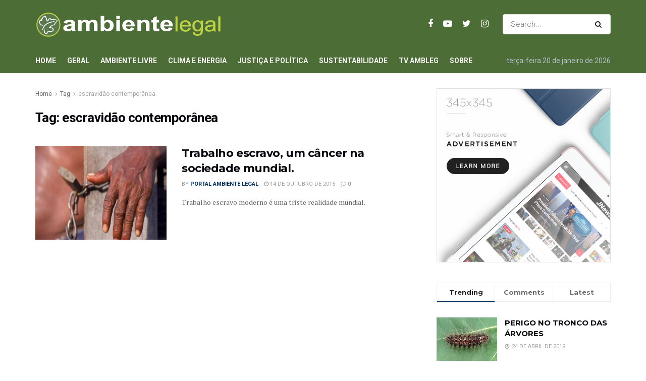

--- FILE ---
content_type: text/html; charset=UTF-8
request_url: https://www.ambientelegal.com.br/topicos/escravidao-contemporanea/
body_size: 89559
content:
<!doctype html>
<!--[if lt IE 7]> <html class="no-js lt-ie9 lt-ie8 lt-ie7" lang="pt-BR"> <![endif]-->
<!--[if IE 7]>    <html class="no-js lt-ie9 lt-ie8" lang="pt-BR"> <![endif]-->
<!--[if IE 8]>    <html class="no-js lt-ie9" lang="pt-BR"> <![endif]-->
<!--[if IE 9]>    <html class="no-js lt-ie10" lang="pt-BR"> <![endif]-->
<!--[if gt IE 8]><!--> <html class="no-js" lang="pt-BR"> <!--<![endif]-->
<head>
    <meta http-equiv="Content-Type" content="text/html; charset=UTF-8" />
    <meta name='viewport' content='width=device-width, initial-scale=1, user-scalable=yes' />
    <link rel="profile" href="http://gmpg.org/xfn/11" />
    <link rel="pingback" href="https://www.ambientelegal.com.br/xmlrpc.php" />
    <title>escravidão contemporânea &#8211; Portal Ambiente Legal</title>
<meta name='robots' content='max-image-preview:large' />
<meta property="og:type" content="website">
<meta property="og:title" content="Trabalho escravo, um câncer na sociedade mundial.">
<meta property="og:site_name" content="Portal Ambiente Legal">
<meta property="og:description" content="O mundo ainda assiste, estupefato e impotente, a proliferação do trabalho escravo, tanto nos países pobres quanto nos países ricos.">
<meta property="og:url" content="https://www.ambientelegal.com.br/topicos/escravidao-contemporanea">
<meta property="og:locale" content="pt_BR">
<meta property="og:image" content="https://www.ambientelegal.com.br/wp-content/uploads/trabalhoescravo.jpg">
<meta property="og:image:height" content="455">
<meta property="og:image:width" content="810">
<meta name="twitter:card" content="summary">
<meta name="twitter:url" content="https://www.ambientelegal.com.br/topicos/escravidao-contemporanea">
<meta name="twitter:title" content="Trabalho escravo, um câncer na sociedade mundial.">
<meta name="twitter:description" content="O mundo ainda assiste, estupefato e impotente, a proliferação do trabalho escravo, tanto nos países pobres quanto nos países ricos.">
<meta name="twitter:image:src" content="https://www.ambientelegal.com.br/wp-content/uploads/trabalhoescravo.jpg">
<meta name="twitter:image:width" content="810">
<meta name="twitter:image:height" content="455">
<meta name="twitter:site" content="https://twitter.com/ambiente_legal">
			<script type="text/javascript">
              var jnews_ajax_url = '/?ajax-request=jnews'
			</script>
			<script type="text/javascript">;window.jnews=window.jnews||{},window.jnews.library=window.jnews.library||{},window.jnews.library=function(){"use strict";var t=this;t.win=window,t.doc=document,t.globalBody=t.doc.getElementsByTagName("body")[0],t.globalBody=t.globalBody?t.globalBody:t.doc,t.win.jnewsDataStorage=t.win.jnewsDataStorage||{_storage:new WeakMap,put:function(t,e,n){this._storage.has(t)||this._storage.set(t,new Map),this._storage.get(t).set(e,n)},get:function(t,e){return this._storage.get(t).get(e)},has:function(t,e){return this._storage.has(t)&&this._storage.get(t).has(e)},remove:function(t,e){var n=this._storage.get(t).delete(e);return 0===!this._storage.get(t).size&&this._storage.delete(t),n}},t.windowWidth=function(){return t.win.innerWidth||t.docEl.clientWidth||t.globalBody.clientWidth},t.windowHeight=function(){return t.win.innerHeight||t.docEl.clientHeight||t.globalBody.clientHeight},t.requestAnimationFrame=t.win.requestAnimationFrame||t.win.webkitRequestAnimationFrame||t.win.mozRequestAnimationFrame||t.win.msRequestAnimationFrame||window.oRequestAnimationFrame||function(t){return setTimeout(t,1e3/60)},t.cancelAnimationFrame=t.win.cancelAnimationFrame||t.win.webkitCancelAnimationFrame||t.win.webkitCancelRequestAnimationFrame||t.win.mozCancelAnimationFrame||t.win.msCancelRequestAnimationFrame||t.win.oCancelRequestAnimationFrame||function(t){clearTimeout(t)},t.classListSupport="classList"in document.createElement("_"),t.hasClass=t.classListSupport?function(t,e){return t.classList.contains(e)}:function(t,e){return t.className.indexOf(e)>=0},t.addClass=t.classListSupport?function(e,n){t.hasClass(e,n)||e.classList.add(n)}:function(e,n){t.hasClass(e,n)||(e.className+=" "+n)},t.removeClass=t.classListSupport?function(e,n){t.hasClass(e,n)&&e.classList.remove(n)}:function(e,n){t.hasClass(e,n)&&(e.className=e.className.replace(n,""))},t.objKeys=function(t){var e=[];for(var n in t)Object.prototype.hasOwnProperty.call(t,n)&&e.push(n);return e},t.isObjectSame=function(t,e){var n=!0;return JSON.stringify(t)!==JSON.stringify(e)&&(n=!1),n},t.extend=function(){for(var t,e,n,i=arguments[0]||{},o=1,a=arguments.length;o<a;o++)if(null!==(t=arguments[o]))for(e in t)i!==(n=t[e])&&void 0!==n&&(i[e]=n);return i},t.dataStorage=t.win.jnewsDataStorage,t.isVisible=function(t){return 0!==t.offsetWidth&&0!==t.offsetHeight||t.getBoundingClientRect().length},t.getHeight=function(t){return t.offsetHeight||t.clientHeight||t.getBoundingClientRect().height},t.getWidth=function(t){return t.offsetWidth||t.clientWidth||t.getBoundingClientRect().width},t.supportsPassive=!1;try{var e=Object.defineProperty({},"passive",{get:function(){t.supportsPassive=!0}});"createEvent"in t.doc?t.win.addEventListener("test",null,e):"fireEvent"in t.doc&&t.win.attachEvent("test",null)}catch(t){}t.passiveOption=!!t.supportsPassive&&{passive:!0},t.addEvents=function(e,n,i){for(var o in n){var a=["touchstart","touchmove"].indexOf(o)>=0&&!i&&t.passiveOption;"createEvent"in t.doc?e.addEventListener(o,n[o],a):"fireEvent"in t.doc&&e.attachEvent("on"+o,n[o])}},t.removeEvents=function(e,n){for(var i in n)"createEvent"in t.doc?e.removeEventListener(i,n[i]):"fireEvent"in t.doc&&e.detachEvent("on"+i,n[i])},t.triggerEvents=function(e,n,i){var o;i=i||{detail:null};return"createEvent"in t.doc?(!(o=t.doc.createEvent("CustomEvent")||new CustomEvent(n)).initCustomEvent||o.initCustomEvent(n,!0,!1,i),void e.dispatchEvent(o)):"fireEvent"in t.doc?((o=t.doc.createEventObject()).eventType=n,void e.fireEvent("on"+o.eventType,o)):void 0},t.getParents=function(e,n){void 0===n&&(n=t.doc);for(var i=[],o=e.parentNode,a=!1;!a;)if(o){var s=o;s.querySelectorAll(n).length?a=!0:(i.push(s),o=s.parentNode)}else i=[],a=!0;return i},t.forEach=function(t,e,n){for(var i=0,o=t.length;i<o;i++)e.call(n,t[i],i)},t.getText=function(t){return t.innerText||t.textContent},t.setText=function(t,e){var n="object"==typeof e?e.innerText||e.textContent:e;t.innerText&&(t.innerText=n),t.textContent&&(t.textContent=n)},t.httpBuildQuery=function(e){return t.objKeys(e).reduce(function e(n){var i=arguments.length>1&&void 0!==arguments[1]?arguments[1]:null;return function(o,a){var s=n[a];a=encodeURIComponent(a);var r=i?"".concat(i,"[").concat(a,"]"):a;return null==s||"function"==typeof s?(o.push("".concat(r,"=")),o):["number","boolean","string"].includes(typeof s)?(o.push("".concat(r,"=").concat(encodeURIComponent(s))),o):(o.push(t.objKeys(s).reduce(e(s,r),[]).join("&")),o)}}(e),[]).join("&")},t.scrollTo=function(e,n,i){function o(t,e,n){this.start=this.position(),this.change=t-this.start,this.currentTime=0,this.increment=20,this.duration=void 0===n?500:n,this.callback=e,this.finish=!1,this.animateScroll()}return Math.easeInOutQuad=function(t,e,n,i){return(t/=i/2)<1?n/2*t*t+e:-n/2*(--t*(t-2)-1)+e},o.prototype.stop=function(){this.finish=!0},o.prototype.move=function(e){t.doc.documentElement.scrollTop=e,t.globalBody.parentNode.scrollTop=e,t.globalBody.scrollTop=e},o.prototype.position=function(){return t.doc.documentElement.scrollTop||t.globalBody.parentNode.scrollTop||t.globalBody.scrollTop},o.prototype.animateScroll=function(){this.currentTime+=this.increment;var e=Math.easeInOutQuad(this.currentTime,this.start,this.change,this.duration);this.move(e),this.currentTime<this.duration&&!this.finish?t.requestAnimationFrame.call(t.win,this.animateScroll.bind(this)):this.callback&&"function"==typeof this.callback&&this.callback()},new o(e,n,i)},t.unwrap=function(e){var n,i=e;t.forEach(e,(function(t,e){n?n+=t:n=t})),i.replaceWith(n)},t.performance={start:function(t){performance.mark(t+"Start")},stop:function(t){performance.mark(t+"End"),performance.measure(t,t+"Start",t+"End")}},t.fps=function(){var e=0,n=0,i=0;!function(){var o=e=0,a=0,s=0,r=document.getElementById("fpsTable"),c=function(e){void 0===document.getElementsByTagName("body")[0]?t.requestAnimationFrame.call(t.win,(function(){c(e)})):document.getElementsByTagName("body")[0].appendChild(e)};null===r&&((r=document.createElement("div")).style.position="fixed",r.style.top="120px",r.style.left="10px",r.style.width="100px",r.style.height="20px",r.style.border="1px solid black",r.style.fontSize="11px",r.style.zIndex="100000",r.style.backgroundColor="white",r.id="fpsTable",c(r));var l=function(){i++,n=Date.now(),(a=(i/(s=(n-e)/1e3)).toPrecision(2))!=o&&(o=a,r.innerHTML=o+"fps"),1<s&&(e=n,i=0),t.requestAnimationFrame.call(t.win,l)};l()}()},t.instr=function(t,e){for(var n=0;n<e.length;n++)if(-1!==t.toLowerCase().indexOf(e[n].toLowerCase()))return!0},t.winLoad=function(e,n){function i(i){if("complete"===t.doc.readyState||"interactive"===t.doc.readyState)return!i||n?setTimeout(e,n||1):e(i),1}i()||t.addEvents(t.win,{load:i})},t.docReady=function(e,n){function i(i){if("complete"===t.doc.readyState||"interactive"===t.doc.readyState)return!i||n?setTimeout(e,n||1):e(i),1}i()||t.addEvents(t.doc,{DOMContentLoaded:i})},t.fireOnce=function(){t.docReady((function(){t.assets=t.assets||[],t.assets.length&&(t.boot(),t.load_assets())}),50)},t.boot=function(){t.length&&t.doc.querySelectorAll("style[media]").forEach((function(t){"not all"==t.getAttribute("media")&&t.removeAttribute("media")}))},t.create_js=function(e,n){var i=t.doc.createElement("script");switch(i.setAttribute("src",e),n){case"defer":i.setAttribute("defer",!0);break;case"async":i.setAttribute("async",!0);break;case"deferasync":i.setAttribute("defer",!0),i.setAttribute("async",!0)}t.globalBody.appendChild(i)},t.load_assets=function(){"object"==typeof t.assets&&t.forEach(t.assets.slice(0),(function(e,n){var i="";e.defer&&(i+="defer"),e.async&&(i+="async"),t.create_js(e.url,i);var o=t.assets.indexOf(e);o>-1&&t.assets.splice(o,1)})),t.assets=jnewsoption.au_scripts=window.jnewsads=[]},t.docReady((function(){t.globalBody=t.globalBody==t.doc?t.doc.getElementsByTagName("body")[0]:t.globalBody,t.globalBody=t.globalBody?t.globalBody:t.doc}))},window.jnews.library=new window.jnews.library;</script><link rel='dns-prefetch' href='//fonts.googleapis.com' />
<link rel='dns-prefetch' href='//s.w.org' />
<link rel="alternate" type="application/rss+xml" title="Feed para Portal Ambiente Legal &raquo;" href="https://www.ambientelegal.com.br/feed/" />
<link rel="alternate" type="application/rss+xml" title="Feed de comentários para Portal Ambiente Legal &raquo;" href="https://www.ambientelegal.com.br/comments/feed/" />
<link rel="alternate" type="application/rss+xml" title="Feed de tag para Portal Ambiente Legal &raquo; escravidão contemporânea" href="https://www.ambientelegal.com.br/topicos/escravidao-contemporanea/feed/" />
		<script type="text/javascript">
			window._wpemojiSettings = {"baseUrl":"https:\/\/s.w.org\/images\/core\/emoji\/13.0.1\/72x72\/","ext":".png","svgUrl":"https:\/\/s.w.org\/images\/core\/emoji\/13.0.1\/svg\/","svgExt":".svg","source":{"concatemoji":"https:\/\/www.ambientelegal.com.br\/wp-includes\/js\/wp-emoji-release.min.js?ver=5.7.14"}};
			!function(e,a,t){var n,r,o,i=a.createElement("canvas"),p=i.getContext&&i.getContext("2d");function s(e,t){var a=String.fromCharCode;p.clearRect(0,0,i.width,i.height),p.fillText(a.apply(this,e),0,0);e=i.toDataURL();return p.clearRect(0,0,i.width,i.height),p.fillText(a.apply(this,t),0,0),e===i.toDataURL()}function c(e){var t=a.createElement("script");t.src=e,t.defer=t.type="text/javascript",a.getElementsByTagName("head")[0].appendChild(t)}for(o=Array("flag","emoji"),t.supports={everything:!0,everythingExceptFlag:!0},r=0;r<o.length;r++)t.supports[o[r]]=function(e){if(!p||!p.fillText)return!1;switch(p.textBaseline="top",p.font="600 32px Arial",e){case"flag":return s([127987,65039,8205,9895,65039],[127987,65039,8203,9895,65039])?!1:!s([55356,56826,55356,56819],[55356,56826,8203,55356,56819])&&!s([55356,57332,56128,56423,56128,56418,56128,56421,56128,56430,56128,56423,56128,56447],[55356,57332,8203,56128,56423,8203,56128,56418,8203,56128,56421,8203,56128,56430,8203,56128,56423,8203,56128,56447]);case"emoji":return!s([55357,56424,8205,55356,57212],[55357,56424,8203,55356,57212])}return!1}(o[r]),t.supports.everything=t.supports.everything&&t.supports[o[r]],"flag"!==o[r]&&(t.supports.everythingExceptFlag=t.supports.everythingExceptFlag&&t.supports[o[r]]);t.supports.everythingExceptFlag=t.supports.everythingExceptFlag&&!t.supports.flag,t.DOMReady=!1,t.readyCallback=function(){t.DOMReady=!0},t.supports.everything||(n=function(){t.readyCallback()},a.addEventListener?(a.addEventListener("DOMContentLoaded",n,!1),e.addEventListener("load",n,!1)):(e.attachEvent("onload",n),a.attachEvent("onreadystatechange",function(){"complete"===a.readyState&&t.readyCallback()})),(n=t.source||{}).concatemoji?c(n.concatemoji):n.wpemoji&&n.twemoji&&(c(n.twemoji),c(n.wpemoji)))}(window,document,window._wpemojiSettings);
		</script>
		<style type="text/css">
img.wp-smiley,
img.emoji {
	display: inline !important;
	border: none !important;
	box-shadow: none !important;
	height: 1em !important;
	width: 1em !important;
	margin: 0 .07em !important;
	vertical-align: -0.1em !important;
	background: none !important;
	padding: 0 !important;
}
</style>
	<link rel='stylesheet' id='wp-block-library-css'  href='https://www.ambientelegal.com.br/wp-includes/css/dist/block-library/style.min.css?ver=5.7.14' type='text/css' media='all' />
<link rel='stylesheet' id='jeg_customizer_font-css'  href='//fonts.googleapis.com/css?family=Roboto%3Aregular%2C700%7CMontserrat%3A700%2C700%2Cregular%7CPT+Serif%3Aregular%2Citalic%2C700&#038;display=swap&#038;ver=1.2.5' type='text/css' media='all' />
<link rel='stylesheet' id='jnews-frontend-css'  href='https://www.ambientelegal.com.br/wp-content/themes/jnews/assets/dist/frontend.min.css?ver=9.0.6' type='text/css' media='all' />
<link rel='stylesheet' id='jnews-elementor-css'  href='https://www.ambientelegal.com.br/wp-content/themes/jnews/assets/css/elementor-frontend.css?ver=9.0.6' type='text/css' media='all' />
<link rel='stylesheet' id='jnews-style-css'  href='https://www.ambientelegal.com.br/wp-content/themes/jnews/style.css?ver=9.0.6' type='text/css' media='all' />
<link rel='stylesheet' id='jnews-darkmode-css'  href='https://www.ambientelegal.com.br/wp-content/themes/jnews/assets/css/darkmode.css?ver=9.0.6' type='text/css' media='all' />
<link rel='stylesheet' id='jnews-scheme-css'  href='https://www.ambientelegal.com.br/wp-content/themes/jnews/data/import/business/scheme.css?ver=9.0.6' type='text/css' media='all' />
<link rel='stylesheet' id='jnews-social-login-style-css'  href='https://www.ambientelegal.com.br/wp-content/plugins/jnews-social-login/assets/css/plugin.css?ver=8.0.0' type='text/css' media='all' />
<link rel='stylesheet' id='jnews-select-share-css'  href='https://www.ambientelegal.com.br/wp-content/plugins/jnews-social-share/assets/css/plugin.css' type='text/css' media='all' />
<link rel='stylesheet' id='jnews-weather-style-css'  href='https://www.ambientelegal.com.br/wp-content/plugins/jnews-weather/assets/css/plugin.css?ver=8.0.0' type='text/css' media='all' />
<script type='text/javascript' src='https://www.ambientelegal.com.br/wp-includes/js/jquery/jquery.min.js?ver=3.5.1' id='jquery-core-js'></script>
<script type='text/javascript' src='https://www.ambientelegal.com.br/wp-includes/js/jquery/jquery-migrate.min.js?ver=3.3.2' id='jquery-migrate-js'></script>
<link rel="https://api.w.org/" href="https://www.ambientelegal.com.br/wp-json/" /><link rel="alternate" type="application/json" href="https://www.ambientelegal.com.br/wp-json/wp/v2/tags/2155" /><link rel="EditURI" type="application/rsd+xml" title="RSD" href="https://www.ambientelegal.com.br/xmlrpc.php?rsd" />
<link rel="wlwmanifest" type="application/wlwmanifest+xml" href="https://www.ambientelegal.com.br/wp-includes/wlwmanifest.xml" /> 
<meta name="generator" content="WordPress 5.7.14" />
<script type='application/ld+json'>{"@context":"http:\/\/schema.org","@type":"Organization","@id":"https:\/\/www.ambientelegal.com.br\/#organization","url":"https:\/\/www.ambientelegal.com.br\/","name":"","logo":{"@type":"ImageObject","url":""},"sameAs":["https:\/\/www.facebook.com\/AmbienteLegal\/","https:\/\/www.youtube.com\/user\/TVambientelegal","https:\/\/twitter.com\/ambiente_legal","https:\/\/www.instagram.com\/ambientelegal\/"]}</script>
<script type='application/ld+json'>{"@context":"http:\/\/schema.org","@type":"WebSite","@id":"https:\/\/www.ambientelegal.com.br\/#website","url":"https:\/\/www.ambientelegal.com.br\/","name":"","potentialAction":{"@type":"SearchAction","target":"https:\/\/www.ambientelegal.com.br\/?s={search_term_string}","query-input":"required name=search_term_string"}}</script>
<link rel="icon" href="https://www.ambientelegal.com.br/wp-content/uploads/cropped-favicon-1-32x32.png" sizes="32x32" />
<link rel="icon" href="https://www.ambientelegal.com.br/wp-content/uploads/cropped-favicon-1-192x192.png" sizes="192x192" />
<link rel="apple-touch-icon" href="https://www.ambientelegal.com.br/wp-content/uploads/cropped-favicon-1-180x180.png" />
<meta name="msapplication-TileImage" content="https://www.ambientelegal.com.br/wp-content/uploads/cropped-favicon-1-270x270.png" />
<style id="jeg_dynamic_css" type="text/css" data-type="jeg_custom-css">body { --j-body-color : #666666; --j-accent-color : #002e5b; --j-alt-color : #840032; --j-heading-color : #02010a; } body,.newsfeed_carousel.owl-carousel .owl-nav div,.jeg_filter_button,.owl-carousel .owl-nav div,.jeg_readmore,.jeg_hero_style_7 .jeg_post_meta a,.widget_calendar thead th,.widget_calendar tfoot a,.jeg_socialcounter a,.entry-header .jeg_meta_like a,.entry-header .jeg_meta_comment a,.entry-content tbody tr:hover,.entry-content th,.jeg_splitpost_nav li:hover a,#breadcrumbs a,.jeg_author_socials a:hover,.jeg_footer_content a,.jeg_footer_bottom a,.jeg_cartcontent,.woocommerce .woocommerce-breadcrumb a { color : #666666; } a,.jeg_menu_style_5 > li > a:hover,.jeg_menu_style_5 > li.sfHover > a,.jeg_menu_style_5 > li.current-menu-item > a,.jeg_menu_style_5 > li.current-menu-ancestor > a,.jeg_navbar .jeg_menu:not(.jeg_main_menu) > li > a:hover,.jeg_midbar .jeg_menu:not(.jeg_main_menu) > li > a:hover,.jeg_side_tabs li.active,.jeg_block_heading_5 strong,.jeg_block_heading_6 strong,.jeg_block_heading_7 strong,.jeg_block_heading_8 strong,.jeg_subcat_list li a:hover,.jeg_subcat_list li button:hover,.jeg_pl_lg_7 .jeg_thumb .jeg_post_category a,.jeg_pl_xs_2:before,.jeg_pl_xs_4 .jeg_postblock_content:before,.jeg_postblock .jeg_post_title a:hover,.jeg_hero_style_6 .jeg_post_title a:hover,.jeg_sidefeed .jeg_pl_xs_3 .jeg_post_title a:hover,.widget_jnews_popular .jeg_post_title a:hover,.jeg_meta_author a,.widget_archive li a:hover,.widget_pages li a:hover,.widget_meta li a:hover,.widget_recent_entries li a:hover,.widget_rss li a:hover,.widget_rss cite,.widget_categories li a:hover,.widget_categories li.current-cat > a,#breadcrumbs a:hover,.jeg_share_count .counts,.commentlist .bypostauthor > .comment-body > .comment-author > .fn,span.required,.jeg_review_title,.bestprice .price,.authorlink a:hover,.jeg_vertical_playlist .jeg_video_playlist_play_icon,.jeg_vertical_playlist .jeg_video_playlist_item.active .jeg_video_playlist_thumbnail:before,.jeg_horizontal_playlist .jeg_video_playlist_play,.woocommerce li.product .pricegroup .button,.widget_display_forums li a:hover,.widget_display_topics li:before,.widget_display_replies li:before,.widget_display_views li:before,.bbp-breadcrumb a:hover,.jeg_mobile_menu li.sfHover > a,.jeg_mobile_menu li a:hover,.split-template-6 .pagenum, .jeg_mobile_menu_style_5 > li > a:hover, .jeg_mobile_menu_style_5 > li.sfHover > a, .jeg_mobile_menu_style_5 > li.current-menu-item > a, .jeg_mobile_menu_style_5 > li.current-menu-ancestor > a { color : #002e5b; } .jeg_menu_style_1 > li > a:before,.jeg_menu_style_2 > li > a:before,.jeg_menu_style_3 > li > a:before,.jeg_side_toggle,.jeg_slide_caption .jeg_post_category a,.jeg_slider_type_1 .owl-nav .owl-next,.jeg_block_heading_1 .jeg_block_title span,.jeg_block_heading_2 .jeg_block_title span,.jeg_block_heading_3,.jeg_block_heading_4 .jeg_block_title span,.jeg_block_heading_6:after,.jeg_pl_lg_box .jeg_post_category a,.jeg_pl_md_box .jeg_post_category a,.jeg_readmore:hover,.jeg_thumb .jeg_post_category a,.jeg_block_loadmore a:hover, .jeg_postblock.alt .jeg_block_loadmore a:hover,.jeg_block_loadmore a.active,.jeg_postblock_carousel_2 .jeg_post_category a,.jeg_heroblock .jeg_post_category a,.jeg_pagenav_1 .page_number.active,.jeg_pagenav_1 .page_number.active:hover,input[type="submit"],.btn,.button,.widget_tag_cloud a:hover,.popularpost_item:hover .jeg_post_title a:before,.jeg_splitpost_4 .page_nav,.jeg_splitpost_5 .page_nav,.jeg_post_via a:hover,.jeg_post_source a:hover,.jeg_post_tags a:hover,.comment-reply-title small a:before,.comment-reply-title small a:after,.jeg_storelist .productlink,.authorlink li.active a:before,.jeg_footer.dark .socials_widget:not(.nobg) a:hover .fa,.jeg_breakingnews_title,.jeg_overlay_slider_bottom.owl-carousel .owl-nav div,.jeg_overlay_slider_bottom.owl-carousel .owl-nav div:hover,.jeg_vertical_playlist .jeg_video_playlist_current,.woocommerce span.onsale,.woocommerce #respond input#submit:hover,.woocommerce a.button:hover,.woocommerce button.button:hover,.woocommerce input.button:hover,.woocommerce #respond input#submit.alt,.woocommerce a.button.alt,.woocommerce button.button.alt,.woocommerce input.button.alt,.jeg_popup_post .caption,.jeg_footer.dark input[type="submit"],.jeg_footer.dark .btn,.jeg_footer.dark .button,.footer_widget.widget_tag_cloud a:hover, .jeg_inner_content .content-inner .jeg_post_category a:hover, #buddypress .standard-form button, #buddypress a.button, #buddypress input[type="submit"], #buddypress input[type="button"], #buddypress input[type="reset"], #buddypress ul.button-nav li a, #buddypress .generic-button a, #buddypress .generic-button button, #buddypress .comment-reply-link, #buddypress a.bp-title-button, #buddypress.buddypress-wrap .members-list li .user-update .activity-read-more a, div#buddypress .standard-form button:hover,div#buddypress a.button:hover,div#buddypress input[type="submit"]:hover,div#buddypress input[type="button"]:hover,div#buddypress input[type="reset"]:hover,div#buddypress ul.button-nav li a:hover,div#buddypress .generic-button a:hover,div#buddypress .generic-button button:hover,div#buddypress .comment-reply-link:hover,div#buddypress a.bp-title-button:hover,div#buddypress.buddypress-wrap .members-list li .user-update .activity-read-more a:hover, #buddypress #item-nav .item-list-tabs ul li a:before, .jeg_inner_content .jeg_meta_container .follow-wrapper a { background-color : #002e5b; } .jeg_block_heading_7 .jeg_block_title span, .jeg_readmore:hover, .jeg_block_loadmore a:hover, .jeg_block_loadmore a.active, .jeg_pagenav_1 .page_number.active, .jeg_pagenav_1 .page_number.active:hover, .jeg_pagenav_3 .page_number:hover, .jeg_prevnext_post a:hover h3, .jeg_overlay_slider .jeg_post_category, .jeg_sidefeed .jeg_post.active, .jeg_vertical_playlist.jeg_vertical_playlist .jeg_video_playlist_item.active .jeg_video_playlist_thumbnail img, .jeg_horizontal_playlist .jeg_video_playlist_item.active { border-color : #002e5b; } .jeg_tabpost_nav li.active, .woocommerce div.product .woocommerce-tabs ul.tabs li.active, .jeg_mobile_menu_style_1 > li.current-menu-item a, .jeg_mobile_menu_style_1 > li.current-menu-ancestor a, .jeg_mobile_menu_style_2 > li.current-menu-item::after, .jeg_mobile_menu_style_2 > li.current-menu-ancestor::after, .jeg_mobile_menu_style_3 > li.current-menu-item::before, .jeg_mobile_menu_style_3 > li.current-menu-ancestor::before { border-bottom-color : #002e5b; } .jeg_post_meta .fa, .entry-header .jeg_post_meta .fa, .jeg_review_stars, .jeg_price_review_list { color : #840032; } .jeg_share_button.share-float.share-monocrhome a { background-color : #840032; } h1,h2,h3,h4,h5,h6,.jeg_post_title a,.entry-header .jeg_post_title,.jeg_hero_style_7 .jeg_post_title a,.jeg_block_title,.jeg_splitpost_bar .current_title,.jeg_video_playlist_title,.gallery-caption,.jeg_push_notification_button>a.button { color : #02010a; } .split-template-9 .pagenum, .split-template-10 .pagenum, .split-template-11 .pagenum, .split-template-12 .pagenum, .split-template-13 .pagenum, .split-template-15 .pagenum, .split-template-18 .pagenum, .split-template-20 .pagenum, .split-template-19 .current_title span, .split-template-20 .current_title span { background-color : #02010a; } .jeg_topbar .jeg_nav_row, .jeg_topbar .jeg_search_no_expand .jeg_search_input { line-height : 36px; } .jeg_topbar .jeg_nav_row, .jeg_topbar .jeg_nav_icon { height : 36px; } .jeg_topbar, .jeg_topbar.dark, .jeg_topbar.custom { background : #4c6e36; } .jeg_topbar .jeg_nav_item, .jeg_topbar.dark .jeg_nav_item { border-color : rgba(255,255,255,0); } .jeg_topbar a, .jeg_topbar.dark a { color : #1e73be; } .jeg_midbar { height : 95px; } .jeg_midbar, .jeg_midbar.dark { background-color : #4c6e36; border-bottom-width : 0px; } .jeg_midbar a, .jeg_midbar.dark a { color : #02010a; } .jeg_header .jeg_bottombar.jeg_navbar_wrapper:not(.jeg_navbar_boxed), .jeg_header .jeg_bottombar.jeg_navbar_boxed .jeg_nav_row { background : #4c6e36; } .jeg_header .jeg_bottombar, .jeg_header .jeg_bottombar.jeg_navbar_dark, .jeg_bottombar.jeg_navbar_boxed .jeg_nav_row, .jeg_bottombar.jeg_navbar_dark.jeg_navbar_boxed .jeg_nav_row { border-top-width : 0px; border-bottom-width : 0px; } .jeg_header_sticky .jeg_navbar_wrapper:not(.jeg_navbar_boxed), .jeg_header_sticky .jeg_navbar_boxed .jeg_nav_row { background : #5a784d; } .jeg_stickybar, .jeg_stickybar.dark { border-bottom-width : 0px; } .jeg_mobile_midbar, .jeg_mobile_midbar.dark { background : #5a784d; } .jeg_header .socials_widget > a > i.fa:before { color : #ffffff; } .jeg_header .socials_widget.nobg > a > span.jeg-icon svg { fill : #ffffff; } .jeg_header .socials_widget > a > span.jeg-icon svg { fill : #ffffff; } .jeg_aside_item.socials_widget > a > i.fa:before { color : #002C5B; } .jeg_aside_item.socials_widget.nobg a span.jeg-icon svg { fill : #002C5B; } .jeg_aside_item.socials_widget a span.jeg-icon svg { fill : #002C5B; } .jeg_top_date { color : #b2c0cd; } .jeg_header .jeg_button_1 .btn { background : #bed245; color : #02010a; border-color : #fde428; } .jeg_nav_account, .jeg_navbar .jeg_nav_account .jeg_menu > li > a, .jeg_midbar .jeg_nav_account .jeg_menu > li > a { color : #ffffff; } .jeg_menu.jeg_accountlink li > ul, .jeg_menu.jeg_accountlink li > ul li > a, .jeg_menu.jeg_accountlink li > ul li:hover > a, .jeg_menu.jeg_accountlink li > ul li.sfHover > a { color : #02010a; } .jeg_menu.jeg_accountlink li > ul li:hover > a, .jeg_menu.jeg_accountlink li > ul li.sfHover > a { background-color : #f6da09; } .jeg_menu.jeg_accountlink li > ul, .jeg_menu.jeg_accountlink li > ul li a { border-color : #ffffff; } .jeg_navbar_mobile .jeg_search_wrapper .jeg_search_toggle, .jeg_navbar_mobile .dark .jeg_search_wrapper .jeg_search_toggle { color : #ffffff; } .jeg_nav_search { width : 61%; } .jeg_header .jeg_search_no_expand .jeg_search_result a, .jeg_header .jeg_search_no_expand .jeg_search_result .search-link { color : #02010a; } .jeg_menu_style_1 > li > a:before, .jeg_menu_style_2 > li > a:before, .jeg_menu_style_3 > li > a:before { background : #f6da09; } .jeg_header .jeg_menu.jeg_main_menu > li > a:hover, .jeg_header .jeg_menu.jeg_main_menu > li.sfHover > a, .jeg_header .jeg_menu.jeg_main_menu > li > .sf-with-ul:hover:after, .jeg_header .jeg_menu.jeg_main_menu > li.sfHover > .sf-with-ul:after, .jeg_header .jeg_menu_style_4 > li.current-menu-item > a, .jeg_header .jeg_menu_style_4 > li.current-menu-ancestor > a, .jeg_header .jeg_menu_style_5 > li.current-menu-item > a, .jeg_header .jeg_menu_style_5 > li.current-menu-ancestor > a { color : #f6da09; } .jeg_navbar_wrapper .jeg_menu li > ul { background : #ffffff; } .jeg_navbar_wrapper .jeg_menu li > ul li > a { color : #666666; } .jeg_navbar_wrapper .jeg_menu li > ul li:hover > a, .jeg_navbar_wrapper .jeg_menu li > ul li.sfHover > a, .jeg_navbar_wrapper .jeg_menu li > ul li.current-menu-item > a, .jeg_navbar_wrapper .jeg_menu li > ul li.current-menu-ancestor > a { background : #fde428; } .jeg_header .jeg_navbar_wrapper .jeg_menu li > ul li:hover > a, .jeg_header .jeg_navbar_wrapper .jeg_menu li > ul li.sfHover > a, .jeg_header .jeg_navbar_wrapper .jeg_menu li > ul li.current-menu-item > a, .jeg_header .jeg_navbar_wrapper .jeg_menu li > ul li.current-menu-ancestor > a, .jeg_header .jeg_navbar_wrapper .jeg_menu li > ul li:hover > .sf-with-ul:after, .jeg_header .jeg_navbar_wrapper .jeg_menu li > ul li.sfHover > .sf-with-ul:after, .jeg_header .jeg_navbar_wrapper .jeg_menu li > ul li.current-menu-item > .sf-with-ul:after, .jeg_header .jeg_navbar_wrapper .jeg_menu li > ul li.current-menu-ancestor > .sf-with-ul:after { color : #02010a; } .jeg_navbar_wrapper .jeg_menu li > ul li a { border-color : #eeeeee; } .jeg_footer_content,.jeg_footer.dark .jeg_footer_content { background-color : #002c5b; } .jeg_footer_secondary,.jeg_footer.dark .jeg_footer_secondary,.jeg_footer_bottom,.jeg_footer.dark .jeg_footer_bottom,.jeg_footer_sidecontent .jeg_footer_primary { color : #b2c0cd; } .socials_widget a .fa,.jeg_footer.dark .socials_widget a .fa,.jeg_footer .socials_widget.nobg .fa,.jeg_footer.dark .socials_widget.nobg .fa,.jeg_footer .socials_widget:not(.nobg) a .fa,.jeg_footer.dark .socials_widget:not(.nobg) a .fa { color : #ffffff; } .socials_widget a:hover .fa,.jeg_footer.dark .socials_widget a:hover .fa,.socials_widget a:hover .fa,.jeg_footer.dark .socials_widget a:hover .fa,.jeg_footer .socials_widget.nobg a:hover .fa,.jeg_footer.dark .socials_widget.nobg a:hover .fa,.jeg_footer .socials_widget:not(.nobg) a:hover .fa,.jeg_footer.dark .socials_widget:not(.nobg) a:hover .fa { color : #f6da09; } body,input,textarea,select,.chosen-container-single .chosen-single,.btn,.button { font-family: Roboto,Helvetica,Arial,sans-serif; } .jeg_post_title, .entry-header .jeg_post_title, .jeg_single_tpl_2 .entry-header .jeg_post_title, .jeg_single_tpl_3 .entry-header .jeg_post_title, .jeg_single_tpl_6 .entry-header .jeg_post_title, .jeg_content .jeg_custom_title_wrapper .jeg_post_title { font-family: Montserrat,Helvetica,Arial,sans-serif; } h3.jeg_block_title, .jeg_footer .jeg_footer_heading h3, .jeg_footer .widget h2, .jeg_tabpost_nav li { font-family: Montserrat,Helvetica,Arial,sans-serif;font-weight : 700; font-style : normal;  } .jeg_post_excerpt p, .content-inner p { font-family: "PT Serif",Helvetica,Arial,sans-serif; } .jeg_thumb .jeg_post_category a,.jeg_pl_lg_box .jeg_post_category a,.jeg_pl_md_box .jeg_post_category a,.jeg_postblock_carousel_2 .jeg_post_category a,.jeg_heroblock .jeg_post_category a,.jeg_slide_caption .jeg_post_category a { background-color : #f6da09; color : #02010a; } .jeg_overlay_slider .jeg_post_category,.jeg_thumb .jeg_post_category a,.jeg_pl_lg_box .jeg_post_category a,.jeg_pl_md_box .jeg_post_category a,.jeg_postblock_carousel_2 .jeg_post_category a,.jeg_heroblock .jeg_post_category a,.jeg_slide_caption .jeg_post_category a { border-color : #f6da09; } </style><style type="text/css">
					.no_thumbnail .jeg_thumb,
					.thumbnail-container.no_thumbnail {
					    display: none !important;
					}
					.jeg_search_result .jeg_pl_xs_3.no_thumbnail .jeg_postblock_content,
					.jeg_sidefeed .jeg_pl_xs_3.no_thumbnail .jeg_postblock_content,
					.jeg_pl_sm.no_thumbnail .jeg_postblock_content {
					    margin-left: 0;
					}
					.jeg_postblock_11 .no_thumbnail .jeg_postblock_content,
					.jeg_postblock_12 .no_thumbnail .jeg_postblock_content,
					.jeg_postblock_12.jeg_col_3o3 .no_thumbnail .jeg_postblock_content  {
					    margin-top: 0;
					}
					.jeg_postblock_15 .jeg_pl_md_box.no_thumbnail .jeg_postblock_content,
					.jeg_postblock_19 .jeg_pl_md_box.no_thumbnail .jeg_postblock_content,
					.jeg_postblock_24 .jeg_pl_md_box.no_thumbnail .jeg_postblock_content,
					.jeg_sidefeed .jeg_pl_md_box .jeg_postblock_content {
					    position: relative;
					}
					.jeg_postblock_carousel_2 .no_thumbnail .jeg_post_title a,
					.jeg_postblock_carousel_2 .no_thumbnail .jeg_post_title a:hover,
					.jeg_postblock_carousel_2 .no_thumbnail .jeg_post_meta .fa {
					    color: #212121 !important;
					} 
				</style><style id="yellow-pencil">
/*
	The following CSS codes are created by the YellowPencil plugin.
	https://yellowpencil.waspthemes.com/
*/
.jeg_footer_primary .social-title span{color:#f1c40f;}.jeg_footer_primary .menu-title span{color:#f1c40f;}.jeg_footer_primary .footer_column ul{color:#b2c0cd;list-style-position:outside;}.jeg_footer_primary .footer_column ul:active{color:#f1c40f;}.jeg_footer_primary .footer_column ul:hover{color:#f1c40f;}.jeg_footer_primary .footer_column .menu-item{color:#b2c0cd;}
</style></head>
<body class="archive tag tag-escravidao-contemporanea tag-2155 wp-embed-responsive non-logged-in jeg_toggle_dark jnews jsc_normal elementor-default elementor-kit-39593">

    
    
    <div class="jeg_ad jeg_ad_top jnews_header_top_ads">
        <div class='ads-wrapper  '></div>    </div>

    <!-- The Main Wrapper
    ============================================= -->
    <div class="jeg_viewport">

        
        <div class="jeg_header_wrapper">
            <div class="jeg_header_instagram_wrapper">
    </div>

<!-- HEADER -->
<div class="jeg_header normal">
    <div class="jeg_midbar jeg_container dark">
    <div class="container">
        <div class="jeg_nav_row">
            
                <div class="jeg_nav_col jeg_nav_left jeg_nav_grow">
                    <div class="item_wrap jeg_nav_alignleft">
                        <div class="jeg_nav_item jeg_logo jeg_desktop_logo">
			<div class="site-title">
	    	<a href="https://www.ambientelegal.com.br/" style="padding: 0 0px 0px 0px;">
	    	    <img class='jeg_logo_img' src="https://www.ambientelegal.com.br/wp-content/uploads/ambiente_legal_370a.png" srcset="https://www.ambientelegal.com.br/wp-content/uploads/ambiente_legal_370a.png 1x, https://www.ambientelegal.com.br/wp-content/uploads/ambiente_legal_670.png 2x" alt="Portal Ambiente Legal"data-light-src="https://www.ambientelegal.com.br/wp-content/uploads/ambiente_legal_370a.png" data-light-srcset="https://www.ambientelegal.com.br/wp-content/uploads/ambiente_legal_370a.png 1x, https://www.ambientelegal.com.br/wp-content/uploads/ambiente_legal_670.png 2x" data-dark-src="https://www.ambientelegal.com.br/wp-content/uploads/ambiente_legal_370a.png" data-dark-srcset="https://www.ambientelegal.com.br/wp-content/uploads/ambiente_legal_370a.png 1x, https://www.ambientelegal.com.br/wp-content/uploads/ambiente_legal_670.png 2x">	    	</a>
	    </div>
	</div>                    </div>
                </div>

                
                <div class="jeg_nav_col jeg_nav_center jeg_nav_normal">
                    <div class="item_wrap jeg_nav_aligncenter">
                                            </div>
                </div>

                
                <div class="jeg_nav_col jeg_nav_right jeg_nav_normal">
                    <div class="item_wrap jeg_nav_alignright">
                        			<div
				class="jeg_nav_item socials_widget jeg_social_icon_block nobg">
				<a href="https://www.facebook.com/AmbienteLegal/" target='_blank' rel='external noopener nofollow' class="jeg_facebook"><i class="fa fa-facebook"></i> </a><a href="https://www.youtube.com/user/TVambientelegal" target='_blank' rel='external noopener nofollow' class="jeg_youtube"><i class="fa fa-youtube-play"></i> </a><a href="https://twitter.com/ambiente_legal" target='_blank' rel='external noopener nofollow' class="jeg_twitter"><i class="fa fa-twitter"></i> </a><a href="https://www.instagram.com/ambientelegal/" target='_blank' rel='external noopener nofollow' class="jeg_instagram"><i class="fa fa-instagram"></i> </a>			</div>
			<!-- Search Form -->
<div class="jeg_nav_item jeg_nav_search">
	<div class="jeg_search_wrapper jeg_search_no_expand rounded">
	    <a href="#" class="jeg_search_toggle"><i class="fa fa-search"></i></a>
	    <form action="https://www.ambientelegal.com.br/" method="get" class="jeg_search_form" target="_top">
    <input name="s" class="jeg_search_input" placeholder="Search..." type="text" value="" autocomplete="off">
    <button aria-label="Search Button" type="submit" class="jeg_search_button btn"><i class="fa fa-search"></i></button>
</form>
<!-- jeg_search_hide with_result no_result -->
<div class="jeg_search_result jeg_search_hide with_result">
    <div class="search-result-wrapper">
    </div>
    <div class="search-link search-noresult">
        No Result    </div>
    <div class="search-link search-all-button">
        <i class="fa fa-search"></i> View All Result    </div>
</div>	</div>
</div>                    </div>
                </div>

                        </div>
    </div>
</div><div class="jeg_bottombar jeg_navbar jeg_container jeg_navbar_wrapper jeg_navbar_normal jeg_navbar_dark">
    <div class="container">
        <div class="jeg_nav_row">
            
                <div class="jeg_nav_col jeg_nav_left jeg_nav_grow">
                    <div class="item_wrap jeg_nav_alignleft">
                        <div class="jeg_nav_item jeg_main_menu_wrapper">
<div class="jeg_mainmenu_wrap"><ul class="jeg_menu jeg_main_menu jeg_menu_style_5" data-animation="animate"><li id="menu-item-32471" class="menu-item menu-item-type-post_type menu-item-object-page menu-item-home menu-item-32471 bgnav" data-item-row="default" ><a href="https://www.ambientelegal.com.br/">Home</a></li>
<li id="menu-item-32524" class="menu-item menu-item-type-taxonomy menu-item-object-category menu-item-32524 bgnav" data-item-row="default" ><a href="https://www.ambientelegal.com.br/listar/arquivo-geral/">Geral</a></li>
<li id="menu-item-32515" class="menu-item menu-item-type-taxonomy menu-item-object-category menu-item-32515 bgnav" data-item-row="default" ><a href="https://www.ambientelegal.com.br/listar/ambiente-livre/">Ambiente Livre</a></li>
<li id="menu-item-32513" class="menu-item menu-item-type-taxonomy menu-item-object-category menu-item-32513 bgnav" data-item-row="default" ><a href="https://www.ambientelegal.com.br/listar/clima-e-energia/">Clima e Energia</a></li>
<li id="menu-item-32514" class="menu-item menu-item-type-taxonomy menu-item-object-category menu-item-32514 bgnav" data-item-row="default" ><a href="https://www.ambientelegal.com.br/listar/justica-e-politica/">Justiça e Política</a></li>
<li id="menu-item-32512" class="menu-item menu-item-type-taxonomy menu-item-object-category menu-item-32512 bgnav" data-item-row="default" ><a href="https://www.ambientelegal.com.br/listar/sustentabilidade/">Sustentabilidade</a></li>
<li id="menu-item-32511" class="menu-item menu-item-type-taxonomy menu-item-object-category menu-item-32511 bgnav" data-item-row="default" ><a href="https://www.ambientelegal.com.br/listar/tv/">TV AmbLeg</a></li>
<li id="menu-item-32516" class="menu-item menu-item-type-post_type menu-item-object-page menu-item-32516 bgnav" data-item-row="default" ><a href="https://www.ambientelegal.com.br/expediente/">Sobre</a></li>
</ul></div></div>
                    </div>
                </div>

                
                <div class="jeg_nav_col jeg_nav_center jeg_nav_normal">
                    <div class="item_wrap jeg_nav_aligncenter">
                                            </div>
                </div>

                
                <div class="jeg_nav_col jeg_nav_right jeg_nav_normal">
                    <div class="item_wrap jeg_nav_alignright">
                        <div class="jeg_nav_item jeg_top_date">
    terça-feira 20 de janeiro de 2026</div>                    </div>
                </div>

                        </div>
    </div>
</div></div><!-- /.jeg_header -->        </div>

        <div class="jeg_header_sticky">
            <div class="sticky_blankspace"></div>
<div class="jeg_header normal">
    <div class="jeg_container">
        <div data-mode="scroll" class="jeg_stickybar jeg_navbar jeg_navbar_wrapper jeg_navbar_normal jeg_navbar_dark">
            <div class="container">
    <div class="jeg_nav_row">
        
            <div class="jeg_nav_col jeg_nav_left jeg_nav_grow">
                <div class="item_wrap jeg_nav_alignleft">
                    <div class="jeg_nav_item jeg_logo">
    <div class="site-title">
    	<a href="https://www.ambientelegal.com.br/">
    	    <img class='jeg_logo_img' src="https://www.ambientelegal.com.br/wp-content/uploads/ambiente_legal_370a.png" srcset="https://www.ambientelegal.com.br/wp-content/uploads/ambiente_legal_370a.png 1x, https://www.ambientelegal.com.br/wp-content/uploads/ambiente_legal_670.png 2x" alt="Portal Ambiente Legal"data-light-src="https://www.ambientelegal.com.br/wp-content/uploads/ambiente_legal_370a.png" data-light-srcset="https://www.ambientelegal.com.br/wp-content/uploads/ambiente_legal_370a.png 1x, https://www.ambientelegal.com.br/wp-content/uploads/ambiente_legal_670.png 2x" data-dark-src="https://www.ambientelegal.com.br/wp-content/uploads/ambiente_legal_370a.png" data-dark-srcset="https://www.ambientelegal.com.br/wp-content/uploads/ambiente_legal_370a.png 1x, https://www.ambientelegal.com.br/wp-content/uploads/ambiente_legal_670.png 2x">    	</a>
    </div>
</div><div class="jeg_nav_item jeg_main_menu_wrapper">
<div class="jeg_mainmenu_wrap"><ul class="jeg_menu jeg_main_menu jeg_menu_style_5" data-animation="animate"><li id="menu-item-32471" class="menu-item menu-item-type-post_type menu-item-object-page menu-item-home menu-item-32471 bgnav" data-item-row="default" ><a href="https://www.ambientelegal.com.br/">Home</a></li>
<li id="menu-item-32524" class="menu-item menu-item-type-taxonomy menu-item-object-category menu-item-32524 bgnav" data-item-row="default" ><a href="https://www.ambientelegal.com.br/listar/arquivo-geral/">Geral</a></li>
<li id="menu-item-32515" class="menu-item menu-item-type-taxonomy menu-item-object-category menu-item-32515 bgnav" data-item-row="default" ><a href="https://www.ambientelegal.com.br/listar/ambiente-livre/">Ambiente Livre</a></li>
<li id="menu-item-32513" class="menu-item menu-item-type-taxonomy menu-item-object-category menu-item-32513 bgnav" data-item-row="default" ><a href="https://www.ambientelegal.com.br/listar/clima-e-energia/">Clima e Energia</a></li>
<li id="menu-item-32514" class="menu-item menu-item-type-taxonomy menu-item-object-category menu-item-32514 bgnav" data-item-row="default" ><a href="https://www.ambientelegal.com.br/listar/justica-e-politica/">Justiça e Política</a></li>
<li id="menu-item-32512" class="menu-item menu-item-type-taxonomy menu-item-object-category menu-item-32512 bgnav" data-item-row="default" ><a href="https://www.ambientelegal.com.br/listar/sustentabilidade/">Sustentabilidade</a></li>
<li id="menu-item-32511" class="menu-item menu-item-type-taxonomy menu-item-object-category menu-item-32511 bgnav" data-item-row="default" ><a href="https://www.ambientelegal.com.br/listar/tv/">TV AmbLeg</a></li>
<li id="menu-item-32516" class="menu-item menu-item-type-post_type menu-item-object-page menu-item-32516 bgnav" data-item-row="default" ><a href="https://www.ambientelegal.com.br/expediente/">Sobre</a></li>
</ul></div></div>
                </div>
            </div>

            
            <div class="jeg_nav_col jeg_nav_center jeg_nav_normal">
                <div class="item_wrap jeg_nav_aligncenter">
                                    </div>
            </div>

            
            <div class="jeg_nav_col jeg_nav_right jeg_nav_normal">
                <div class="item_wrap jeg_nav_alignright">
                    <!-- Search Icon -->
<div class="jeg_nav_item jeg_search_wrapper search_icon jeg_search_popup_expand">
    <a href="#" class="jeg_search_toggle"><i class="fa fa-search"></i></a>
    <form action="https://www.ambientelegal.com.br/" method="get" class="jeg_search_form" target="_top">
    <input name="s" class="jeg_search_input" placeholder="Search..." type="text" value="" autocomplete="off">
    <button aria-label="Search Button" type="submit" class="jeg_search_button btn"><i class="fa fa-search"></i></button>
</form>
<!-- jeg_search_hide with_result no_result -->
<div class="jeg_search_result jeg_search_hide with_result">
    <div class="search-result-wrapper">
    </div>
    <div class="search-link search-noresult">
        No Result    </div>
    <div class="search-link search-all-button">
        <i class="fa fa-search"></i> View All Result    </div>
</div></div>                </div>
            </div>

                </div>
</div>        </div>
    </div>
</div>
        </div>

        <div class="jeg_navbar_mobile_wrapper">
            <div class="jeg_navbar_mobile" data-mode="scroll">
    <div class="jeg_mobile_bottombar jeg_mobile_midbar jeg_container dark">
    <div class="container">
        <div class="jeg_nav_row">
            
                <div class="jeg_nav_col jeg_nav_left jeg_nav_normal">
                    <div class="item_wrap jeg_nav_alignleft">
                        <div class="jeg_nav_item">
    <a href="#" class="toggle_btn jeg_mobile_toggle"><i class="fa fa-bars"></i></a>
</div>                    </div>
                </div>

                
                <div class="jeg_nav_col jeg_nav_center jeg_nav_grow">
                    <div class="item_wrap jeg_nav_aligncenter">
                        <div class="jeg_nav_item jeg_mobile_logo">
			<div class="site-title">
	    	<a href="https://www.ambientelegal.com.br/">
		        <img class='jeg_logo_img' src="https://www.ambientelegal.com.br/wp-content/uploads/ambiente_legal_255.png" srcset="https://www.ambientelegal.com.br/wp-content/uploads/ambiente_legal_255.png 1x, https://www.ambientelegal.com.br/wp-content/uploads/ambiente_legal_570_mobile.png 2x" alt="Portal Ambiente Legal"data-light-src="https://www.ambientelegal.com.br/wp-content/uploads/ambiente_legal_255.png" data-light-srcset="https://www.ambientelegal.com.br/wp-content/uploads/ambiente_legal_255.png 1x, https://www.ambientelegal.com.br/wp-content/uploads/ambiente_legal_570_mobile.png 2x" data-dark-src="https://www.ambientelegal.com.br/wp-content/uploads/ambiente_legal_255.png" data-dark-srcset="https://www.ambientelegal.com.br/wp-content/uploads/ambiente_legal_255.png 1x, https://www.ambientelegal.com.br/wp-content/uploads/ambiente_legal_570_mobile.png 2x">		    </a>
	    </div>
	</div>                    </div>
                </div>

                
                <div class="jeg_nav_col jeg_nav_right jeg_nav_normal">
                    <div class="item_wrap jeg_nav_alignright">
                        <div class="jeg_nav_item jeg_search_wrapper jeg_search_popup_expand">
    <a href="#" class="jeg_search_toggle"><i class="fa fa-search"></i></a>
	<form action="https://www.ambientelegal.com.br/" method="get" class="jeg_search_form" target="_top">
    <input name="s" class="jeg_search_input" placeholder="Search..." type="text" value="" autocomplete="off">
    <button aria-label="Search Button" type="submit" class="jeg_search_button btn"><i class="fa fa-search"></i></button>
</form>
<!-- jeg_search_hide with_result no_result -->
<div class="jeg_search_result jeg_search_hide with_result">
    <div class="search-result-wrapper">
    </div>
    <div class="search-link search-noresult">
        No Result    </div>
    <div class="search-link search-all-button">
        <i class="fa fa-search"></i> View All Result    </div>
</div></div>                    </div>
                </div>

                        </div>
    </div>
</div></div>
<div class="sticky_blankspace" style="height: 60px;"></div>        </div>

        
<div class="jeg_main ">
    <div class="jeg_container">
        <div class="jeg_content">
            <div class="jeg_section">
                <div class="container">

                    <div class="jeg_ad jeg_archive jnews_archive_above_content_ads "><div class='ads-wrapper  '></div></div>
                    <div class="jeg_cat_content row">
                        <div class="jeg_main_content col-sm-8">
                            <div class="jeg_inner_content">
                                <div class="jeg_archive_header">
                                                                            <div class="jeg_breadcrumbs jeg_breadcrumb_container">
                                            <div id="breadcrumbs"><span class="">
                <a href="https://www.ambientelegal.com.br">Home</a>
            </span><i class="fa fa-angle-right"></i><span class="">
                <a href="">Tag</a>
            </span><i class="fa fa-angle-right"></i><span class="breadcrumb_last_link">
                <a href="https://www.ambientelegal.com.br/topicos/escravidao-contemporanea/">escravidão contemporânea</a>
            </span></div>                                        </div>
                                                                        
                                    <h1 class="jeg_archive_title">Tag: <span>escravidão contemporânea</span></h1>                                                                    </div>
                                
                                <div class="jnews_archive_content_wrapper">
                                    <div class="jeg_module_hook jnews_module_6904_0_696eefb60dcf5" data-unique="jnews_module_6904_0_696eefb60dcf5">
						<div class="jeg_postblock_3 jeg_postblock jeg_col_2o3">
					<div class="jeg_block_container">
						<div class="jeg_posts jeg_load_more_flag">
                <article class="jeg_post jeg_pl_md_2 format-standard">
                <div class="jeg_thumb">
                    
                    <a href="https://www.ambientelegal.com.br/trabalho-escravo-um-cancer-na-sociedade-mundial/"><div class="thumbnail-container animate-lazy  size-715 "><img width="350" height="197" src="https://www.ambientelegal.com.br/wp-content/themes/jnews/assets/img/jeg-empty.png" class="attachment-jnews-350x250 size-jnews-350x250 lazyload wp-post-image" alt="Trabalho escravo, um câncer na sociedade mundial." loading="lazy" sizes="(max-width: 350px) 100vw, 350px" data-src="https://www.ambientelegal.com.br/wp-content/uploads/trabalhoescravo.jpg" data-srcset="https://www.ambientelegal.com.br/wp-content/uploads/trabalhoescravo.jpg 810w, https://www.ambientelegal.com.br/wp-content/uploads/trabalhoescravo-410x230.jpg 410w, https://www.ambientelegal.com.br/wp-content/uploads/trabalhoescravo-650x365.jpg 650w" data-sizes="auto" data-expand="700" /></div></a>
                </div>
                <div class="jeg_postblock_content">
                    <h3 class="jeg_post_title">
                        <a href="https://www.ambientelegal.com.br/trabalho-escravo-um-cancer-na-sociedade-mundial/">Trabalho escravo, um câncer na sociedade mundial.</a>
                    </h3>
                    <div class="jeg_post_meta"><div class="jeg_meta_author"><span class="by">by</span> <a href="https://www.ambientelegal.com.br/author/pinheiro/">Portal Ambiente Legal</a></div><div class="jeg_meta_date"><a href="https://www.ambientelegal.com.br/trabalho-escravo-um-cancer-na-sociedade-mundial/"><i class="fa fa-clock-o"></i> 14 de outubro de 2015</a></div><div class="jeg_meta_comment"><a href="https://www.ambientelegal.com.br/trabalho-escravo-um-cancer-na-sociedade-mundial/#comments" ><i class="fa fa-comment-o"></i> 0 </a></div></div>
                    <div class="jeg_post_excerpt">
                        <p>Trabalho escravo moderno é uma triste realidade mundial.</p>
                    </div>
                </div>
            </article>
            </div>
					</div>
				</div>
						
					</div>                                </div>

                            </div>
                        </div>
	                    <div class="jeg_sidebar left jeg_sticky_sidebar col-sm-4">
    <div class="widget widget_jnews_module_element_ads" id="jnews_module_element_ads-1"><div  class='jeg_ad jeg_ad_module jnews_module_6904_1_696eefb60e839   '><div class='ads-wrapper'><a href='http://bit.ly/jnewsio' target='_blank' rel="nofollow noopener" class='adlink ads_image '>
								<img src='https://www.ambientelegal.com.br/wp-content/themes/jnews/assets/img/jeg-empty.png' class='lazyload' data-src='https://www.ambientelegal.com.br/wp-content/uploads/ad_345x345.jpg' alt='' data-pin-no-hover="true">
							</a></div></div></div><div class="widget widget_jnews_tab_post" id="jnews_tab_post-1"><div class="jeg_tabpost_widget"><ul class="jeg_tabpost_nav">
                <li data-tab-content="jeg_tabpost_1" class="active">Trending</li>
                <li data-tab-content="jeg_tabpost_2">Comments</li>
                <li data-tab-content="jeg_tabpost_3">Latest</li>
            </ul><div class="jeg_tabpost_content"><div class="jeg_tabpost_item active" id="jeg_tabpost_1"><div class="jegwidgetpopular"><div class="jeg_post jeg_pl_sm format-standard">
                    <div class="jeg_thumb">
                        
                        <a href="https://www.ambientelegal.com.br/perigo-no-tronco-das-arvores/"><div class="thumbnail-container animate-lazy  size-715 "><img width="120" height="60" src="https://www.ambientelegal.com.br/wp-content/themes/jnews/assets/img/jeg-empty.png" class="attachment-jnews-120x86 size-jnews-120x86 lazyload wp-post-image" alt="PERIGO NO TRONCO DAS ÁRVORES" loading="lazy" data-src="https://www.ambientelegal.com.br/wp-content/uploads/taturana-e1396667553547.jpeg" data-srcset="" data-sizes="auto" data-expand="700" /></div></a>
                    </div>
                    <div class="jeg_postblock_content">
                        <h3 class="jeg_post_title"><a property="url" href="https://www.ambientelegal.com.br/perigo-no-tronco-das-arvores/">PERIGO NO TRONCO DAS ÁRVORES</a></h3>
                        <div class="jeg_post_meta">
                    <div class="jeg_meta_date"><i class="fa fa-clock-o"></i> 24 de abril de 2019</div>
                </div>
                    </div>
                </div><div class="jeg_post jeg_pl_sm format-standard">
                    <div class="jeg_thumb">
                        
                        <a href="https://www.ambientelegal.com.br/manuscrito-jesuita-descoberto-no-brasil-revela-incrivel-conhecimento-de-astronomia/"><div class="thumbnail-container animate-lazy  size-715 "><img width="120" height="86" src="https://www.ambientelegal.com.br/wp-content/themes/jnews/assets/img/jeg-empty.png" class="attachment-jnews-120x86 size-jnews-120x86 lazyload wp-post-image" alt="MANUSCRITO JESUÍTA DESCOBERTO NO BRASIL REVELA INCRÍVEL CONHECIMENTO DE ASTRONOMIA" loading="lazy" sizes="(max-width: 120px) 100vw, 120px" data-src="https://www.ambientelegal.com.br/wp-content/uploads/manuscrito_jesuita_panambi_widelg-120x86.jpg" data-srcset="https://www.ambientelegal.com.br/wp-content/uploads/manuscrito_jesuita_panambi_widelg-120x86.jpg 120w, https://www.ambientelegal.com.br/wp-content/uploads/manuscrito_jesuita_panambi_widelg-350x250.jpg 350w" data-sizes="auto" data-expand="700" /></div></a>
                    </div>
                    <div class="jeg_postblock_content">
                        <h3 class="jeg_post_title"><a property="url" href="https://www.ambientelegal.com.br/manuscrito-jesuita-descoberto-no-brasil-revela-incrivel-conhecimento-de-astronomia/">MANUSCRITO JESUÍTA DESCOBERTO NO BRASIL REVELA INCRÍVEL CONHECIMENTO DE ASTRONOMIA</a></h3>
                        <div class="jeg_post_meta">
                    <div class="jeg_meta_date"><i class="fa fa-clock-o"></i> 8 de fevereiro de 2023</div>
                </div>
                    </div>
                </div><div class="jeg_post jeg_pl_sm format-standard">
                    <div class="jeg_thumb">
                        
                        <a href="https://www.ambientelegal.com.br/linha-verde-disque-denuncia-ambiental/"><div class="thumbnail-container animate-lazy  size-715 "><img width="120" height="81" src="https://www.ambientelegal.com.br/wp-content/themes/jnews/assets/img/jeg-empty.png" class="attachment-jnews-120x86 size-jnews-120x86 lazyload wp-post-image" alt="LINHA VERDE &#8211; DISQUE DENÚNCIA AMBIENTAL" loading="lazy" data-src="https://www.ambientelegal.com.br/wp-content/uploads/disque4-e1403702503186.jpg" data-srcset="" data-sizes="auto" data-expand="700" /></div></a>
                    </div>
                    <div class="jeg_postblock_content">
                        <h3 class="jeg_post_title"><a property="url" href="https://www.ambientelegal.com.br/linha-verde-disque-denuncia-ambiental/">LINHA VERDE &#8211; DISQUE DENÚNCIA AMBIENTAL</a></h3>
                        <div class="jeg_post_meta">
                    <div class="jeg_meta_date"><i class="fa fa-clock-o"></i> 8 de junho de 2020</div>
                </div>
                    </div>
                </div><div class="jeg_post jeg_pl_sm format-standard">
                    <div class="jeg_thumb">
                        
                        <a href="https://www.ambientelegal.com.br/carro-movido-a-agua-funciona-mas-nao-e-permitido-no-brasil/"><div class="thumbnail-container animate-lazy  size-715 "><img width="116" height="86" src="https://www.ambientelegal.com.br/wp-content/themes/jnews/assets/img/jeg-empty.png" class="attachment-jnews-120x86 size-jnews-120x86 lazyload wp-post-image" alt="Carro movido a água funciona mas não é permitido no Brasil" loading="lazy" data-src="https://www.ambientelegal.com.br/wp-content/uploads/carroagua.bmp" data-srcset="" data-sizes="auto" data-expand="700" /></div></a>
                    </div>
                    <div class="jeg_postblock_content">
                        <h3 class="jeg_post_title"><a property="url" href="https://www.ambientelegal.com.br/carro-movido-a-agua-funciona-mas-nao-e-permitido-no-brasil/">Carro movido a água funciona mas não é permitido no Brasil</a></h3>
                        <div class="jeg_post_meta">
                    <div class="jeg_meta_date"><i class="fa fa-clock-o"></i> 20 de março de 2015</div>
                </div>
                    </div>
                </div></div></div><div class="jeg_tabpost_item" id="jeg_tabpost_2"><div class="jegwidgetpopular"><div class="jeg_post jeg_pl_sm format-standard">
                    <div class="jeg_thumb">
                        
                        <a href="https://www.ambientelegal.com.br/linha-verde-disque-denuncia-ambiental/"><div class="thumbnail-container animate-lazy  size-715 "><img width="120" height="81" src="https://www.ambientelegal.com.br/wp-content/themes/jnews/assets/img/jeg-empty.png" class="attachment-jnews-120x86 size-jnews-120x86 lazyload wp-post-image" alt="LINHA VERDE &#8211; DISQUE DENÚNCIA AMBIENTAL" loading="lazy" data-src="https://www.ambientelegal.com.br/wp-content/uploads/disque4-e1403702503186.jpg" data-srcset="" data-sizes="auto" data-expand="700" /></div></a>
                    </div>
                    <div class="jeg_postblock_content">
                        <h3 class="jeg_post_title"><a property="url" href="https://www.ambientelegal.com.br/linha-verde-disque-denuncia-ambiental/">LINHA VERDE &#8211; DISQUE DENÚNCIA AMBIENTAL</a></h3>
                        <div class="jeg_post_meta">
                    <div class="jeg_meta_like"><i class="fa fa-comment-o"></i> 231</div>
                </div>
                    </div>
                </div><div class="jeg_post jeg_pl_sm format-standard">
                    <div class="jeg_thumb">
                        
                        <a href="https://www.ambientelegal.com.br/banco-de-remedios-tera-ponto-de-coleta-de-medicamentos-no-parque-do-ibirapuera-no-feriado-de-2-de-novembro-em-sp/"><div class="thumbnail-container animate-lazy  size-715 "><img width="120" height="51" src="https://www.ambientelegal.com.br/wp-content/themes/jnews/assets/img/jeg-empty.png" class="attachment-jnews-120x86 size-jnews-120x86 lazyload wp-post-image" alt="Banco de Remédios  amplia atuação em São Paulo" loading="lazy" sizes="(max-width: 120px) 100vw, 120px" data-src="https://www.ambientelegal.com.br/wp-content/uploads/bancoremedios3.jpg" data-srcset="https://www.ambientelegal.com.br/wp-content/uploads/bancoremedios3.jpg 600w, https://www.ambientelegal.com.br/wp-content/uploads/bancoremedios3-410x176.jpg 410w" data-sizes="auto" data-expand="700" /></div></a>
                    </div>
                    <div class="jeg_postblock_content">
                        <h3 class="jeg_post_title"><a property="url" href="https://www.ambientelegal.com.br/banco-de-remedios-tera-ponto-de-coleta-de-medicamentos-no-parque-do-ibirapuera-no-feriado-de-2-de-novembro-em-sp/">Banco de Remédios  amplia atuação em São Paulo</a></h3>
                        <div class="jeg_post_meta">
                    <div class="jeg_meta_like"><i class="fa fa-comment-o"></i> 228</div>
                </div>
                    </div>
                </div><div class="jeg_post jeg_pl_sm format-standard">
                    <div class="jeg_thumb">
                        
                        <a href="https://www.ambientelegal.com.br/carro-movido-a-agua-funciona-mas-nao-e-permitido-no-brasil/"><div class="thumbnail-container animate-lazy  size-715 "><img width="116" height="86" src="https://www.ambientelegal.com.br/wp-content/themes/jnews/assets/img/jeg-empty.png" class="attachment-jnews-120x86 size-jnews-120x86 lazyload wp-post-image" alt="Carro movido a água funciona mas não é permitido no Brasil" loading="lazy" data-src="https://www.ambientelegal.com.br/wp-content/uploads/carroagua.bmp" data-srcset="" data-sizes="auto" data-expand="700" /></div></a>
                    </div>
                    <div class="jeg_postblock_content">
                        <h3 class="jeg_post_title"><a property="url" href="https://www.ambientelegal.com.br/carro-movido-a-agua-funciona-mas-nao-e-permitido-no-brasil/">Carro movido a água funciona mas não é permitido no Brasil</a></h3>
                        <div class="jeg_post_meta">
                    <div class="jeg_meta_like"><i class="fa fa-comment-o"></i> 170</div>
                </div>
                    </div>
                </div><div class="jeg_post jeg_pl_sm format-standard">
                    <div class="jeg_thumb">
                        
                        <a href="https://www.ambientelegal.com.br/reciclagem-paga-a-conta-de-luz/"><div class="thumbnail-container animate-lazy  size-715 "><img width="120" height="80" src="https://www.ambientelegal.com.br/wp-content/themes/jnews/assets/img/jeg-empty.png" class="attachment-jnews-120x86 size-jnews-120x86 lazyload wp-post-image" alt="RECICLAGEM PAGA A CONTA DE LUZ" loading="lazy" data-src="https://www.ambientelegal.com.br/wp-content/uploads/AES4-e1402621005565.jpg" data-srcset="" data-sizes="auto" data-expand="700" /></div></a>
                    </div>
                    <div class="jeg_postblock_content">
                        <h3 class="jeg_post_title"><a property="url" href="https://www.ambientelegal.com.br/reciclagem-paga-a-conta-de-luz/">RECICLAGEM PAGA A CONTA DE LUZ</a></h3>
                        <div class="jeg_post_meta">
                    <div class="jeg_meta_like"><i class="fa fa-comment-o"></i> 45</div>
                </div>
                    </div>
                </div></div></div><div class="jeg_tabpost_item" id="jeg_tabpost_3"><div class="jegwidgetpopular"><div class="jeg_post jeg_pl_sm format-standard">
                    <div class="jeg_thumb">
                        
                        <a href="https://www.ambientelegal.com.br/lei-geral-do-licenciamento-ambiental-e-a-crise-de-seguranca-juridica-no-brasil/"><div class="thumbnail-container animate-lazy  size-715 "><img width="120" height="86" src="https://www.ambientelegal.com.br/wp-content/themes/jnews/assets/img/jeg-empty.png" class="attachment-jnews-120x86 size-jnews-120x86 lazyload wp-post-image" alt="LEI GERAL DO LICENCIAMENTO AMBIENTAL E A CRISE DE SEGURANÇA JURÍDICA NO BRASIL" loading="lazy" sizes="(max-width: 120px) 100vw, 120px" data-src="https://www.ambientelegal.com.br/wp-content/uploads/licenambient-120x86.jpg" data-srcset="https://www.ambientelegal.com.br/wp-content/uploads/licenambient-120x86.jpg 120w, https://www.ambientelegal.com.br/wp-content/uploads/licenambient-350x250.jpg 350w" data-sizes="auto" data-expand="700" /></div></a>
                    </div>
                    <div class="jeg_postblock_content">
                        <h3 class="jeg_post_title"><a property="url" href="https://www.ambientelegal.com.br/lei-geral-do-licenciamento-ambiental-e-a-crise-de-seguranca-juridica-no-brasil/">LEI GERAL DO LICENCIAMENTO AMBIENTAL E A CRISE DE SEGURANÇA JURÍDICA NO BRASIL</a></h3>
                        <div class="jeg_post_meta">
                    <div class="jeg_meta_like"><i class="fa fa-clock-o"></i> 15 de janeiro de 2026</div>
                </div>
                    </div>
                </div><div class="jeg_post jeg_pl_sm format-standard">
                    <div class="jeg_thumb">
                        
                        <a href="https://www.ambientelegal.com.br/serie-no-pantanal-tem-gente-7o-ep-instituto-agwa/"><div class="thumbnail-container animate-lazy  size-715 "><img width="120" height="86" src="https://www.ambientelegal.com.br/wp-content/themes/jnews/assets/img/jeg-empty.png" class="attachment-jnews-120x86 size-jnews-120x86 lazyload wp-post-image" alt="SÉRIE “NO PANTANAL TEM GENTE” – 7º EP – INSTITUTO AGWA" loading="lazy" sizes="(max-width: 120px) 100vw, 120px" data-src="https://www.ambientelegal.com.br/wp-content/uploads/agwa7-1-120x86.jpg" data-srcset="https://www.ambientelegal.com.br/wp-content/uploads/agwa7-1-120x86.jpg 120w, https://www.ambientelegal.com.br/wp-content/uploads/agwa7-1-350x250.jpg 350w, https://www.ambientelegal.com.br/wp-content/uploads/agwa7-1-750x536.jpg 750w" data-sizes="auto" data-expand="700" /></div></a>
                    </div>
                    <div class="jeg_postblock_content">
                        <h3 class="jeg_post_title"><a property="url" href="https://www.ambientelegal.com.br/serie-no-pantanal-tem-gente-7o-ep-instituto-agwa/">SÉRIE “NO PANTANAL TEM GENTE” – 7º EP – INSTITUTO AGWA</a></h3>
                        <div class="jeg_post_meta">
                    <div class="jeg_meta_like"><i class="fa fa-clock-o"></i> 15 de janeiro de 2026</div>
                </div>
                    </div>
                </div><div class="jeg_post jeg_pl_sm format-standard">
                    <div class="jeg_thumb">
                        
                        <a href="https://www.ambientelegal.com.br/psicanalise-do-brasil/"><div class="thumbnail-container animate-lazy  size-715 "><img width="120" height="86" src="https://www.ambientelegal.com.br/wp-content/themes/jnews/assets/img/jeg-empty.png" class="attachment-jnews-120x86 size-jnews-120x86 lazyload wp-post-image" alt="PSICANÁLISE DO BRASIL" loading="lazy" sizes="(max-width: 120px) 100vw, 120px" data-src="https://www.ambientelegal.com.br/wp-content/uploads/brasil-7-120x86.jpg" data-srcset="https://www.ambientelegal.com.br/wp-content/uploads/brasil-7-120x86.jpg 120w, https://www.ambientelegal.com.br/wp-content/uploads/brasil-7-350x250.jpg 350w" data-sizes="auto" data-expand="700" /></div></a>
                    </div>
                    <div class="jeg_postblock_content">
                        <h3 class="jeg_post_title"><a property="url" href="https://www.ambientelegal.com.br/psicanalise-do-brasil/">PSICANÁLISE DO BRASIL</a></h3>
                        <div class="jeg_post_meta">
                    <div class="jeg_meta_like"><i class="fa fa-clock-o"></i> 15 de janeiro de 2026</div>
                </div>
                    </div>
                </div><div class="jeg_post jeg_pl_sm format-standard">
                    <div class="jeg_thumb">
                        
                        <a href="https://www.ambientelegal.com.br/america-do-sul-rumo-ao-colapso-crime-organizado-corrupcao-e-o-risco-de-intervencao-externa/"><div class="thumbnail-container animate-lazy  size-715 "><img width="120" height="86" src="https://www.ambientelegal.com.br/wp-content/themes/jnews/assets/img/jeg-empty.png" class="attachment-jnews-120x86 size-jnews-120x86 lazyload wp-post-image" alt="AMÉRICA DO SUL RUMO AO COLAPSO? CRIME ORGANIZADO, CORRUPÇÃO E O RISCO DE INTERVENÇÃO EXTERNA" loading="lazy" sizes="(max-width: 120px) 100vw, 120px" data-src="https://www.ambientelegal.com.br/wp-content/uploads/amsul-120x86.jpg" data-srcset="https://www.ambientelegal.com.br/wp-content/uploads/amsul-120x86.jpg 120w, https://www.ambientelegal.com.br/wp-content/uploads/amsul-350x250.jpg 350w" data-sizes="auto" data-expand="700" /></div></a>
                    </div>
                    <div class="jeg_postblock_content">
                        <h3 class="jeg_post_title"><a property="url" href="https://www.ambientelegal.com.br/america-do-sul-rumo-ao-colapso-crime-organizado-corrupcao-e-o-risco-de-intervencao-externa/">AMÉRICA DO SUL RUMO AO COLAPSO? CRIME ORGANIZADO, CORRUPÇÃO E O RISCO DE INTERVENÇÃO EXTERNA</a></h3>
                        <div class="jeg_post_meta">
                    <div class="jeg_meta_like"><i class="fa fa-clock-o"></i> 12 de janeiro de 2026</div>
                </div>
                    </div>
                </div></div></div></div></div></div></div>
                    </div>
                </div>
            </div>
        </div>
        <div class="jeg_ad jnews_above_footer_ads "><div class='ads-wrapper  '></div></div>    </div>
</div>


        <div class="footer-holder" id="footer" data-id="footer">
            <div class="jeg_footer jeg_footer_custom">
    <div class="jeg_container">
        <div class="jeg_content">
            <div class="jeg_vc_content">
                		<div data-elementor-type="wp-post" data-elementor-id="32269" class="elementor elementor-32269" data-elementor-settings="[]">
							<div class="elementor-section-wrap">
							<section class="elementor-section elementor-top-section elementor-element elementor-element-3d3c8fd elementor-section-height-min-height elementor-section-boxed elementor-section-height-default elementor-section-items-middle" data-id="3d3c8fd" data-element_type="section" data-settings="{&quot;background_background&quot;:&quot;classic&quot;}">
						<div class="elementor-container elementor-column-gap-default">
					<div class="elementor-column elementor-col-100 elementor-top-column elementor-element elementor-element-fdeb9b2" data-id="fdeb9b2" data-element_type="column">
			<div class="elementor-widget-wrap">
									</div>
		</div>
							</div>
		</section>
				<section class="elementor-section elementor-top-section elementor-element elementor-element-f42a75e elementor-section-boxed elementor-section-height-default elementor-section-height-default" data-id="f42a75e" data-element_type="section" data-settings="{&quot;background_background&quot;:&quot;classic&quot;}">
						<div class="elementor-container elementor-column-gap-default">
					<div class="elementor-column elementor-col-100 elementor-top-column elementor-element elementor-element-85382ec" data-id="85382ec" data-element_type="column">
			<div class="elementor-widget-wrap elementor-element-populated">
								<div class="elementor-element elementor-element-187583d elementor-widget elementor-widget-image" data-id="187583d" data-element_type="widget" data-widget_type="image.default">
				<div class="elementor-widget-container">
					<div class="elementor-image">
										<img width="370" height="52" src="https://www.ambientelegal.com.br/wp-content/uploads/ambiente_legal_370a.png" class="attachment-large size-large" alt="" loading="lazy" srcset="https://www.ambientelegal.com.br/wp-content/uploads/ambiente_legal_370a.png 370w, https://www.ambientelegal.com.br/wp-content/uploads/ambiente_legal_370a-360x52.png 360w" sizes="(max-width: 370px) 100vw, 370px" />											</div>
				</div>
				</div>
					</div>
		</div>
							</div>
		</section>
				<section class="elementor-section elementor-top-section elementor-element elementor-element-b025e8b elementor-section-boxed elementor-section-height-default elementor-section-height-default" data-id="b025e8b" data-element_type="section" data-settings="{&quot;background_background&quot;:&quot;classic&quot;}">
						<div class="elementor-container elementor-column-gap-default">
					<div class="elementor-column elementor-col-100 elementor-top-column elementor-element elementor-element-18f4bad" data-id="18f4bad" data-element_type="column">
			<div class="elementor-widget-wrap elementor-element-populated">
								<div class="elementor-element elementor-element-3f16206 elementor-widget elementor-widget-text-editor" data-id="3f16206" data-element_type="widget" data-widget_type="text-editor.default">
				<div class="elementor-widget-container">
					<div class="elementor-text-editor elementor-clearfix"><p style="text-align: center;">LEGISLAÇÃO, MEIO AMBIENTE E SUSTENTABILIDADE<br />Portal Ambiente Legal é mantido pela AICA &#8211; Agência de Inteligência Corporativa e Ambiental. Todos os Direitos Reservados.<br />Av. da Aclimação, 385 &#8211; 6º andar &#8211; Aclimação &#8211; CEP 01531-001 &#8211; São Paulo &#8211; SP &#8211; Tel./Fax: (5511) 3384-1220</p></div>
				</div>
				</div>
					</div>
		</div>
							</div>
		</section>
				<section class="elementor-section elementor-top-section elementor-element elementor-element-e99d271 elementor-section-boxed elementor-section-height-default elementor-section-height-default" data-id="e99d271" data-element_type="section" data-settings="{&quot;background_background&quot;:&quot;classic&quot;}">
						<div class="elementor-container elementor-column-gap-default">
					<div class="elementor-column elementor-col-100 elementor-top-column elementor-element elementor-element-a49d15e" data-id="a49d15e" data-element_type="column">
			<div class="elementor-widget-wrap elementor-element-populated">
								<div class="elementor-element elementor-element-f60ef33 elementor-widget elementor-widget-jnews_footer_social_elementor" data-id="f60ef33" data-element_type="widget" data-widget_type="jnews_footer_social_elementor.default">
				<div class="elementor-widget-container">
			<style scoped>.jnews_module_6904_2_696eefb63e390.jeg_social_icon_block a .fa { color: #4C6E36 !important; }.jnews_module_6904_2_696eefb63e390.jeg_social_icon_block a .jeg-icon svg { fill: #4C6E36 !important; }.jnews_module_6904_2_696eefb63e390.jeg_social_icon_block a:hover .fa { color: #DBFF00 !important; }.jnews_module_6904_2_696eefb63e390.jeg_social_icon_block a:hover .jeg-icon svg { fill: #DBFF00 !important; }.jnews_module_6904_2_696eefb63e390.jeg_social_icon_block > a > i.fa { background-color: #BED245 !important; }.jnews_module_6904_2_696eefb63e390.jeg_social_icon_block > a > span.jeg-icon { background-color: #BED245 !important; }.jnews_module_6904_2_696eefb63e390.jeg_social_icon_block > a:hover > i.fa { background-color: #A5B511 !important; }.jnews_module_6904_2_696eefb63e390.jeg_social_icon_block > a:hover > span.jeg-icon { background-color: #A5B511 !important; }</style><div  class='jeg_social_icon_block socials_widget jnews_module_6904_2_696eefb63e390 circle '><a href="https://www.facebook.com/AmbienteLegal/" target='_blank' rel='external noopener nofollow' class="jeg_facebook"><i class="fa fa-facebook"></i> </a><a href="https://www.youtube.com/user/TVambientelegal" target='_blank' rel='external noopener nofollow' class="jeg_youtube"><i class="fa fa-youtube-play"></i> </a><a href="https://twitter.com/ambiente_legal" target='_blank' rel='external noopener nofollow' class="jeg_twitter"><i class="fa fa-twitter"></i> </a><a href="https://www.instagram.com/ambientelegal/" target='_blank' rel='external noopener nofollow' class="jeg_instagram"><i class="fa fa-instagram"></i> </a></div>		</div>
				</div>
					</div>
		</div>
							</div>
		</section>
						</div>
					</div>
		            </div>
        </div>
    </div>
</div><!-- /.footer -->        </div>

        <div class="jscroll-to-top">
        	<a href="#back-to-top" class="jscroll-to-top_link"><i class="fa fa-angle-up"></i></a>
        </div>
    </div>

    <!-- Mobile Navigation
    ============================================= -->
<div id="jeg_off_canvas" class="normal">
    <a href="#" class="jeg_menu_close"><i class="jegicon-cross"></i></a>
    <div class="jeg_bg_overlay"></div>
    <div class="jeg_mobile_wrapper">
        <div class="nav_wrap">
    <div class="item_main">
        <!-- Search Form -->
<div class="jeg_aside_item jeg_search_wrapper jeg_search_no_expand rounded">
    <a href="#" class="jeg_search_toggle"><i class="fa fa-search"></i></a>
    <form action="https://www.ambientelegal.com.br/" method="get" class="jeg_search_form" target="_top">
    <input name="s" class="jeg_search_input" placeholder="Search..." type="text" value="" autocomplete="off">
    <button aria-label="Search Button" type="submit" class="jeg_search_button btn"><i class="fa fa-search"></i></button>
</form>
<!-- jeg_search_hide with_result no_result -->
<div class="jeg_search_result jeg_search_hide with_result">
    <div class="search-result-wrapper">
    </div>
    <div class="search-link search-noresult">
        No Result    </div>
    <div class="search-link search-all-button">
        <i class="fa fa-search"></i> View All Result    </div>
</div></div><div class="jeg_aside_item">
    <ul class="jeg_mobile_menu"><li id="menu-item-32470" class="menu-item menu-item-type-post_type menu-item-object-page menu-item-home menu-item-32470"><a href="https://www.ambientelegal.com.br/">Home</a></li>
<li id="menu-item-32523" class="menu-item menu-item-type-taxonomy menu-item-object-category menu-item-32523"><a href="https://www.ambientelegal.com.br/listar/arquivo-geral/">Geral</a></li>
<li id="menu-item-32522" class="menu-item menu-item-type-taxonomy menu-item-object-category menu-item-32522"><a href="https://www.ambientelegal.com.br/listar/ambiente-livre/">Ambiente Livre</a></li>
<li id="menu-item-32520" class="menu-item menu-item-type-taxonomy menu-item-object-category menu-item-32520"><a href="https://www.ambientelegal.com.br/listar/clima-e-energia/">Clima e Energia</a></li>
<li id="menu-item-32521" class="menu-item menu-item-type-taxonomy menu-item-object-category menu-item-32521"><a href="https://www.ambientelegal.com.br/listar/justica-e-politica/">Justiça e Política</a></li>
<li id="menu-item-32519" class="menu-item menu-item-type-taxonomy menu-item-object-category menu-item-32519"><a href="https://www.ambientelegal.com.br/listar/sustentabilidade/">Sustentabilidade</a></li>
<li id="menu-item-32518" class="menu-item menu-item-type-taxonomy menu-item-object-category menu-item-32518"><a href="https://www.ambientelegal.com.br/listar/tv/">TV AmbLeg</a></li>
<li id="menu-item-32517" class="menu-item menu-item-type-post_type menu-item-object-page menu-item-32517"><a href="https://www.ambientelegal.com.br/expediente/">Sobre</a></li>
</ul></div>    </div>
    <div class="item_bottom">
        <div class="jeg_aside_item socials_widget nobg">
    <a href="https://www.facebook.com/AmbienteLegal/" target='_blank' rel='external noopener nofollow' class="jeg_facebook"><i class="fa fa-facebook"></i> </a><a href="https://www.youtube.com/user/TVambientelegal" target='_blank' rel='external noopener nofollow' class="jeg_youtube"><i class="fa fa-youtube-play"></i> </a><a href="https://twitter.com/ambiente_legal" target='_blank' rel='external noopener nofollow' class="jeg_twitter"><i class="fa fa-twitter"></i> </a><a href="https://www.instagram.com/ambientelegal/" target='_blank' rel='external noopener nofollow' class="jeg_instagram"><i class="fa fa-instagram"></i> </a></div><div class="jeg_aside_item jeg_aside_copyright">
	<p></p>
</div>    </div>
</div>    </div>
</div><script type="text/javascript">var jfla = []</script><link rel='stylesheet' id='elementor-frontend-css'  href='https://www.ambientelegal.com.br/wp-content/plugins/elementor/assets/css/frontend.min.css?ver=3.1.4' type='text/css' media='all' />
<link rel='stylesheet' id='elementor-post-32269-css'  href='https://www.ambientelegal.com.br/wp-content/uploads/elementor/css/post-32269.css?ver=1619289055' type='text/css' media='all' />
<link rel='stylesheet' id='elementor-icons-css'  href='https://www.ambientelegal.com.br/wp-content/plugins/elementor/assets/lib/eicons/css/elementor-icons.min.css?ver=5.11.0' type='text/css' media='all' />
<link rel='stylesheet' id='elementor-animations-css'  href='https://www.ambientelegal.com.br/wp-content/plugins/elementor/assets/lib/animations/animations.min.css?ver=3.1.4' type='text/css' media='all' />
<link rel='stylesheet' id='elementor-post-39593-css'  href='https://www.ambientelegal.com.br/wp-content/uploads/elementor/css/post-39593.css?ver=1728309741' type='text/css' media='all' />
<link rel='stylesheet' id='elementor-global-css'  href='https://www.ambientelegal.com.br/wp-content/uploads/elementor/css/global.css?ver=1621451698' type='text/css' media='all' />
<link rel='stylesheet' id='google-fonts-1-css'  href='https://fonts.googleapis.com/css?family=Roboto%3A100%2C100italic%2C200%2C200italic%2C300%2C300italic%2C400%2C400italic%2C500%2C500italic%2C600%2C600italic%2C700%2C700italic%2C800%2C800italic%2C900%2C900italic%7CRoboto+Slab%3A100%2C100italic%2C200%2C200italic%2C300%2C300italic%2C400%2C400italic%2C500%2C500italic%2C600%2C600italic%2C700%2C700italic%2C800%2C800italic%2C900%2C900italic&#038;ver=5.7.14' type='text/css' media='all' />
<script type='text/javascript' src='https://www.ambientelegal.com.br/wp-includes/js/hoverIntent.min.js?ver=1.8.1' id='hoverIntent-js'></script>
<script type='text/javascript' src='https://www.ambientelegal.com.br/wp-includes/js/imagesloaded.min.js?ver=4.1.4' id='imagesloaded-js'></script>
<script type='text/javascript' id='jnews-frontend-js-extra'>
/* <![CDATA[ */
var jnewsoption = {"login_reload":"https:\/\/www.ambientelegal.com.br\/topicos\/escravidao-contemporanea","popup_script":"magnific","single_gallery":"","ismobile":"","isie":"","sidefeed_ajax":"","language":"pt_BR","module_prefix":"jnews_module_ajax_","live_search":"1","postid":"0","isblog":"","admin_bar":"0","follow_video":"","follow_position":"top_right","rtl":"0","gif":"","lang":{"invalid_recaptcha":"Invalid Recaptcha!","empty_username":"Please enter your username!","empty_email":"Please enter your email!","empty_password":"Please enter your password!"},"recaptcha":"0","site_slug":"\/","site_domain":"www.ambientelegal.com.br","zoom_button":"0"};
/* ]]> */
</script>
<script type='text/javascript' src='https://www.ambientelegal.com.br/wp-content/themes/jnews/assets/dist/frontend.min.js?ver=9.0.6' id='jnews-frontend-js'></script>
<!--[if lt IE 9]>
<script type='text/javascript' src='https://www.ambientelegal.com.br/wp-content/themes/jnews/assets/js/html5shiv.min.js?ver=9.0.6' id='html5shiv-js'></script>
<![endif]-->
<script type='text/javascript' src='https://www.ambientelegal.com.br/wp-content/plugins/jnews-social-login/assets/js/plugin.js?ver=8.0.0' id='jnews-social-login-style-js'></script>
<script type='text/javascript' id='jnews-select-share-js-extra'>
/* <![CDATA[ */
var jnews_select_share = {"is_customize_preview":""};
/* ]]> */
</script>
<script type='text/javascript' src='https://www.ambientelegal.com.br/wp-content/plugins/jnews-social-share/assets/js/plugin.js' id='jnews-select-share-js'></script>
<script type='text/javascript' src='https://www.ambientelegal.com.br/wp-content/plugins/jnews-weather/assets/js/plugin.js?ver=8.0.0' id='jnews-weather-js'></script>
<script type='text/javascript' src='https://www.ambientelegal.com.br/wp-includes/js/wp-embed.min.js?ver=5.7.14' id='wp-embed-js'></script>
<script type='text/javascript' src='https://www.ambientelegal.com.br/wp-content/plugins/elementor/assets/js/webpack.runtime.min.js?ver=3.1.4' id='elementor-webpack-runtime-js'></script>
<script type='text/javascript' src='https://www.ambientelegal.com.br/wp-content/plugins/elementor/assets/js/frontend-modules.min.js?ver=3.1.4' id='elementor-frontend-modules-js'></script>
<script type='text/javascript' src='https://www.ambientelegal.com.br/wp-includes/js/jquery/ui/core.min.js?ver=1.12.1' id='jquery-ui-core-js'></script>
<script type='text/javascript' src='https://www.ambientelegal.com.br/wp-content/plugins/elementor/assets/lib/dialog/dialog.min.js?ver=4.8.1' id='elementor-dialog-js'></script>
<script type='text/javascript' src='https://www.ambientelegal.com.br/wp-content/plugins/elementor/assets/lib/waypoints/waypoints.min.js?ver=4.0.2' id='elementor-waypoints-js'></script>
<script type='text/javascript' src='https://www.ambientelegal.com.br/wp-content/plugins/elementor/assets/lib/share-link/share-link.min.js?ver=3.1.4' id='share-link-js'></script>
<script type='text/javascript' src='https://www.ambientelegal.com.br/wp-content/plugins/elementor/assets/lib/swiper/swiper.min.js?ver=5.3.6' id='swiper-js'></script>
<script type='text/javascript' id='elementor-frontend-js-before'>
var elementorFrontendConfig = {"environmentMode":{"edit":false,"wpPreview":false,"isScriptDebug":false,"isImprovedAssetsLoading":false},"i18n":{"shareOnFacebook":"Compartilhar no Facebook","shareOnTwitter":"Compartilhar no Twitter","pinIt":"Fixar","download":"Baixar","downloadImage":"Baixar imagem","fullscreen":"Tela cheia","zoom":"Zoom","share":"Compartilhar","playVideo":"Reproduzir v\u00eddeo","previous":"Anterior","next":"Pr\u00f3ximo","close":"Fechar"},"is_rtl":false,"breakpoints":{"xs":0,"sm":480,"md":768,"lg":1025,"xl":1440,"xxl":1600},"version":"3.1.4","is_static":false,"experimentalFeatures":{"e_dom_optimization":true,"a11y_improvements":true,"landing-pages":true},"urls":{"assets":"https:\/\/www.ambientelegal.com.br\/wp-content\/plugins\/elementor\/assets\/"},"settings":{"editorPreferences":[]},"kit":{"global_image_lightbox":"yes","lightbox_enable_counter":"yes","lightbox_enable_fullscreen":"yes","lightbox_enable_zoom":"yes","lightbox_enable_share":"yes","lightbox_title_src":"title","lightbox_description_src":"description"},"post":{"id":0,"title":"escravid\u00e3o contempor\u00e2nea &#8211; Portal Ambiente Legal","excerpt":""}};
</script>
<script type='text/javascript' src='https://www.ambientelegal.com.br/wp-content/plugins/elementor/assets/js/frontend.min.js?ver=3.1.4' id='elementor-frontend-js'></script>
<script type='text/javascript' src='https://www.ambientelegal.com.br/wp-content/plugins/elementor/assets/js/preloaded-elements-handlers.min.js?ver=3.1.4' id='preloaded-elements-handlers-js'></script>
<div class="jeg_ad jnews_mobile_sticky_ads "></div><script type='application/ld+json'>{"@context":"http:\/\/schema.org","@type":"BreadcrumbList","itemListElement":[{"@type":"ListItem","position":1,"item":{"@id":"https:\/\/www.ambientelegal.com.br","name":"Home"}},{"@type":"ListItem","position":2,"item":{"@id":"https:\/\/www.ambientelegal.com.br?tag=escravidao-contemporanea","name":"Tag"}},{"@type":"ListItem","position":3,"item":{"@id":"https:\/\/www.ambientelegal.com.br\/topicos\/escravidao-contemporanea\/","name":"escravid\u00e3o contempor\u00e2nea"}}]}</script>
<script type="text/javascript">;!function(){"use strict";window.jnews=window.jnews||{},window.jnews.first_load=window.jnews.first_load||{},window.jnews.first_load=function(){var e=this,t=jnews.library,n="object"==typeof jnews&&"object"==typeof jnews.library;e.data=null,e.run_ajax=!0,e.run_loginregister=!0,e.clear=function(){e.run_ajax=!0,e.run_loginregister=!0,e.data=null},e.init=function(){n&&(t.globalBody.querySelectorAll(".jeg_popup_account").length&&jnews.loginregister&&e.run_loginregister&&(e.run_loginregister=!1,jnews.loginregister.init(),jnews.loginregister.hook_form()),jfla.length&&e.run_ajax&&(e.run_ajax=!1,e.do_ajax({action:"jnews_first_load_action",jnews_id:jnewsoption.postid,load_action:jfla})))},e.update_counter=function(){if(n){var o={total_view:t.globalBody.querySelectorAll(".jeg_share_stats .jeg_views_count .counts"),total_share:t.globalBody.querySelectorAll(".jeg_share_stats .jeg_share_count .counts"),total_comment:t.globalBody.querySelectorAll(".jeg_meta_comment a span")};t.forEach(e.data.counter,(function(e,n){o[n].length&&t.forEach(o[n],(function(n,o){t.setText(n,e)}))}))}},e.do_ajax=function(o){if(n){var a=new XMLHttpRequest;a.onreadystatechange=function(){XMLHttpRequest.DONE===a.readyState&&200==a.status&&(e.data=JSON.parse(a.responseText),e.data.counter&&"object"==typeof e.data.counter&&e.update_counter())},a.open("POST",jnews_ajax_url,!0),a.setRequestHeader("Content-Type","application/x-www-form-urlencoded; charset=UTF-8"),a.send(t.httpBuildQuery(o))}}},window.jnews.first_load=new window.jnews.first_load,jnews.first_load.init()}();</script><!--stats_footer_test--><script src="https://stats.wordpress.com/e-202604.js" type="text/javascript"></script>
<script type="text/javascript">
st_go({blog:'51360932',v:'ext',post:'0'});
var load_cmc = function(){linktracker_init(51360932,0,2);};
if ( typeof addLoadEvent != 'undefined' ) addLoadEvent(load_cmc);
else load_cmc();
</script>
</body>
</html>


--- FILE ---
content_type: text/css
request_url: https://www.ambientelegal.com.br/wp-content/uploads/elementor/css/post-32269.css?ver=1619289055
body_size: 3256
content:
.elementor-32269 .elementor-element.elementor-element-3d3c8fd > .elementor-container{min-height:25px;}.elementor-32269 .elementor-element.elementor-element-3d3c8fd:not(.elementor-motion-effects-element-type-background), .elementor-32269 .elementor-element.elementor-element-3d3c8fd > .elementor-motion-effects-container > .elementor-motion-effects-layer{background-color:#BED245;}.elementor-32269 .elementor-element.elementor-element-3d3c8fd{transition:background 0.3s, border 0.3s, border-radius 0.3s, box-shadow 0.3s;}.elementor-32269 .elementor-element.elementor-element-3d3c8fd > .elementor-background-overlay{transition:background 0.3s, border-radius 0.3s, opacity 0.3s;}.elementor-32269 .elementor-element.elementor-element-f42a75e:not(.elementor-motion-effects-element-type-background), .elementor-32269 .elementor-element.elementor-element-f42a75e > .elementor-motion-effects-container > .elementor-motion-effects-layer{background-color:#4C6E36;}.elementor-32269 .elementor-element.elementor-element-f42a75e{transition:background 0.3s, border 0.3s, border-radius 0.3s, box-shadow 0.3s;margin-top:0px;margin-bottom:0px;padding:0px 0px 0px 0px;}.elementor-32269 .elementor-element.elementor-element-f42a75e > .elementor-background-overlay{transition:background 0.3s, border-radius 0.3s, opacity 0.3s;}.elementor-32269 .elementor-element.elementor-element-85382ec > .elementor-element-populated{margin:0px 0px 0px 0px;}.elementor-32269 .elementor-element.elementor-element-85382ec .elementor-element-populated{padding:15px 5px 5px 5px;}.elementor-32269 .elementor-element.elementor-element-187583d{text-align:center;}.elementor-32269 .elementor-element.elementor-element-b025e8b:not(.elementor-motion-effects-element-type-background), .elementor-32269 .elementor-element.elementor-element-b025e8b > .elementor-motion-effects-container > .elementor-motion-effects-layer{background-color:#4C6E36;}.elementor-32269 .elementor-element.elementor-element-b025e8b{transition:background 0.3s, border 0.3s, border-radius 0.3s, box-shadow 0.3s;margin-top:0px;margin-bottom:0px;padding:0px 0px 0px 0px;}.elementor-32269 .elementor-element.elementor-element-b025e8b > .elementor-background-overlay{transition:background 0.3s, border-radius 0.3s, opacity 0.3s;}.elementor-32269 .elementor-element.elementor-element-18f4bad > .elementor-element-populated{margin:0px 0px 0px 0px;}.elementor-32269 .elementor-element.elementor-element-18f4bad .elementor-element-populated{padding:0px 0px 0px 0px;}.elementor-32269 .elementor-element.elementor-element-3f16206{color:#FFFFFF;}.elementor-32269 .elementor-element.elementor-element-3f16206 > .elementor-widget-container{margin:0px 0px 0px 0px;padding:0px 0px 0px 0px;}.elementor-32269 .elementor-element.elementor-element-e99d271:not(.elementor-motion-effects-element-type-background), .elementor-32269 .elementor-element.elementor-element-e99d271 > .elementor-motion-effects-container > .elementor-motion-effects-layer{background-color:#3E592C;}.elementor-32269 .elementor-element.elementor-element-e99d271{transition:background 0.3s, border 0.3s, border-radius 0.3s, box-shadow 0.3s;}.elementor-32269 .elementor-element.elementor-element-e99d271 > .elementor-background-overlay{transition:background 0.3s, border-radius 0.3s, opacity 0.3s;}.elementor-32269 .elementor-element.elementor-element-e99d271 > .elementor-container{text-align:center;}